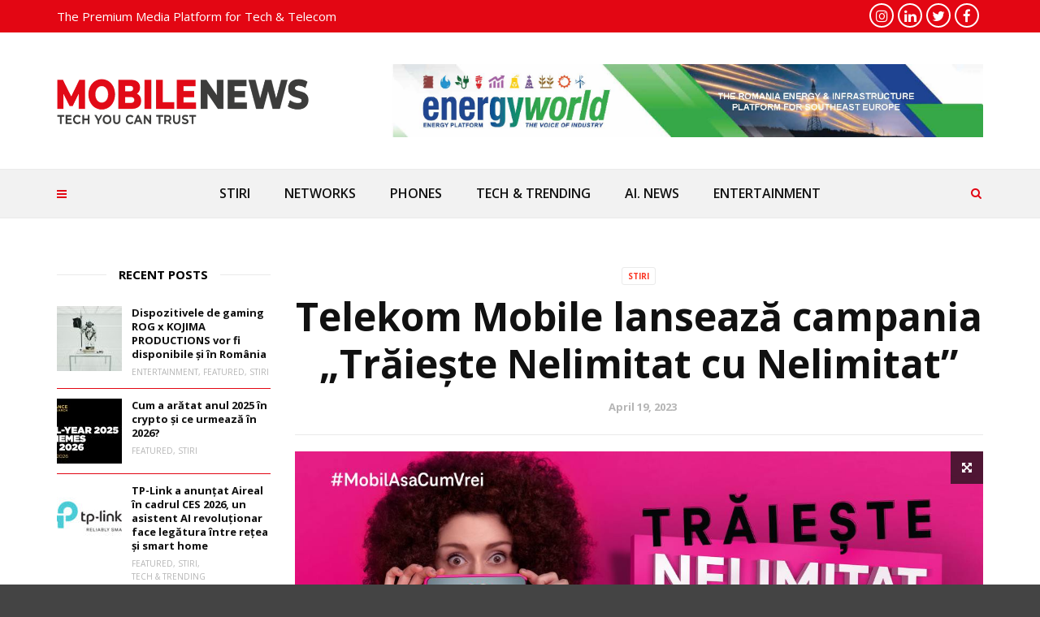

--- FILE ---
content_type: text/html; charset=UTF-8
request_url: https://mobile-news.ro/telekom-mobile-lanseaza-campania-traieste-nelimitat-cu-nelimitat/
body_size: 21505
content:
<!doctype html>
<html class="no-js" lang="en-US">
  <head>
    <meta charset="UTF-8">
    <meta http-equiv="x-ua-compatible" content="ie=edge">
    <meta name="viewport" content="width=device-width, initial-scale=1">
    <meta name='robots' content='index, follow, max-image-preview:large, max-snippet:-1, max-video-preview:-1' />

	<!-- This site is optimized with the Yoast SEO plugin v26.7 - https://yoast.com/wordpress/plugins/seo/ -->
	<title>Telekom Mobile lansează campania „Trăiește Nelimitat cu Nelimitat” - MOBILE NEWS</title>
	<link rel="canonical" href="https://mobile-news.ro/telekom-mobile-lanseaza-campania-traieste-nelimitat-cu-nelimitat/" />
	<meta property="og:locale" content="en_US" />
	<meta property="og:type" content="article" />
	<meta property="og:title" content="Telekom Mobile lansează campania „Trăiește Nelimitat cu Nelimitat” - MOBILE NEWS" />
	<meta property="og:description" content="Share the post &quot;Telekom Mobile lansează campania „Trăiește Nelimitat cu Nelimitat”&quot; FacebookXShare…Shares Telekom Mobile lansează campania de primăvară „Trăiește Nelimitat cu Nelimitat”&nbsp; prin care îi încurajează pe toți să trăiască nelimitat, rămânând conectați cu cei dragi, bucurându-se de tot ceea ce are de oferit internetul nelimitat. Astfel, cei care aleg să se porteze la abonament [&hellip;]" />
	<meta property="og:url" content="https://mobile-news.ro/telekom-mobile-lanseaza-campania-traieste-nelimitat-cu-nelimitat/" />
	<meta property="og:site_name" content="MOBILE NEWS" />
	<meta property="article:published_time" content="2023-04-19T16:59:39+00:00" />
	<meta property="article:modified_time" content="2023-04-19T16:59:41+00:00" />
	<meta property="og:image" content="https://mobile-news.ro/wp-content/uploads/2023/04/Traieste-Nelimitat-cu-Nelimitat-1.jpg" />
	<meta property="og:image:width" content="1280" />
	<meta property="og:image:height" content="720" />
	<meta property="og:image:type" content="image/jpeg" />
	<meta name="author" content="Ionut" />
	<meta name="twitter:card" content="summary_large_image" />
	<meta name="twitter:label1" content="Written by" />
	<meta name="twitter:data1" content="Ionut" />
	<meta name="twitter:label2" content="Est. reading time" />
	<meta name="twitter:data2" content="2 minutes" />
	<script type="application/ld+json" class="yoast-schema-graph">{"@context":"https://schema.org","@graph":[{"@type":"Article","@id":"https://mobile-news.ro/telekom-mobile-lanseaza-campania-traieste-nelimitat-cu-nelimitat/#article","isPartOf":{"@id":"https://mobile-news.ro/telekom-mobile-lanseaza-campania-traieste-nelimitat-cu-nelimitat/"},"author":{"name":"Ionut","@id":"https://mobile-news.ro/#/schema/person/4e3021314944ad4ef0f3882c64ebf705"},"headline":"Telekom Mobile lansează campania „Trăiește Nelimitat cu Nelimitat”","datePublished":"2023-04-19T16:59:39+00:00","dateModified":"2023-04-19T16:59:41+00:00","mainEntityOfPage":{"@id":"https://mobile-news.ro/telekom-mobile-lanseaza-campania-traieste-nelimitat-cu-nelimitat/"},"wordCount":329,"commentCount":0,"image":{"@id":"https://mobile-news.ro/telekom-mobile-lanseaza-campania-traieste-nelimitat-cu-nelimitat/#primaryimage"},"thumbnailUrl":"https://mobile-news.ro/wp-content/uploads/2023/04/Traieste-Nelimitat-cu-Nelimitat-1.jpg","keywords":["campanie","telekom mobile"],"articleSection":["STIRI"],"inLanguage":"en-US","potentialAction":[{"@type":"CommentAction","name":"Comment","target":["https://mobile-news.ro/telekom-mobile-lanseaza-campania-traieste-nelimitat-cu-nelimitat/#respond"]}]},{"@type":"WebPage","@id":"https://mobile-news.ro/telekom-mobile-lanseaza-campania-traieste-nelimitat-cu-nelimitat/","url":"https://mobile-news.ro/telekom-mobile-lanseaza-campania-traieste-nelimitat-cu-nelimitat/","name":"Telekom Mobile lansează campania „Trăiește Nelimitat cu Nelimitat” - MOBILE NEWS","isPartOf":{"@id":"https://mobile-news.ro/#website"},"primaryImageOfPage":{"@id":"https://mobile-news.ro/telekom-mobile-lanseaza-campania-traieste-nelimitat-cu-nelimitat/#primaryimage"},"image":{"@id":"https://mobile-news.ro/telekom-mobile-lanseaza-campania-traieste-nelimitat-cu-nelimitat/#primaryimage"},"thumbnailUrl":"https://mobile-news.ro/wp-content/uploads/2023/04/Traieste-Nelimitat-cu-Nelimitat-1.jpg","datePublished":"2023-04-19T16:59:39+00:00","dateModified":"2023-04-19T16:59:41+00:00","author":{"@id":"https://mobile-news.ro/#/schema/person/4e3021314944ad4ef0f3882c64ebf705"},"breadcrumb":{"@id":"https://mobile-news.ro/telekom-mobile-lanseaza-campania-traieste-nelimitat-cu-nelimitat/#breadcrumb"},"inLanguage":"en-US","potentialAction":[{"@type":"ReadAction","target":["https://mobile-news.ro/telekom-mobile-lanseaza-campania-traieste-nelimitat-cu-nelimitat/"]}]},{"@type":"ImageObject","inLanguage":"en-US","@id":"https://mobile-news.ro/telekom-mobile-lanseaza-campania-traieste-nelimitat-cu-nelimitat/#primaryimage","url":"https://mobile-news.ro/wp-content/uploads/2023/04/Traieste-Nelimitat-cu-Nelimitat-1.jpg","contentUrl":"https://mobile-news.ro/wp-content/uploads/2023/04/Traieste-Nelimitat-cu-Nelimitat-1.jpg","width":1280,"height":720},{"@type":"BreadcrumbList","@id":"https://mobile-news.ro/telekom-mobile-lanseaza-campania-traieste-nelimitat-cu-nelimitat/#breadcrumb","itemListElement":[{"@type":"ListItem","position":1,"name":"Home","item":"https://mobile-news.ro/"},{"@type":"ListItem","position":2,"name":"Telekom Mobile lansează campania „Trăiește Nelimitat cu Nelimitat”"}]},{"@type":"WebSite","@id":"https://mobile-news.ro/#website","url":"https://mobile-news.ro/","name":"MOBILE NEWS","description":"All About Telecom","alternateName":"Mobile News","potentialAction":[{"@type":"SearchAction","target":{"@type":"EntryPoint","urlTemplate":"https://mobile-news.ro/?s={search_term_string}"},"query-input":{"@type":"PropertyValueSpecification","valueRequired":true,"valueName":"search_term_string"}}],"inLanguage":"en-US"},{"@type":"Person","@id":"https://mobile-news.ro/#/schema/person/4e3021314944ad4ef0f3882c64ebf705","name":"Ionut","image":{"@type":"ImageObject","inLanguage":"en-US","@id":"https://mobile-news.ro/#/schema/person/image/","url":"https://secure.gravatar.com/avatar/92910f4feea38c4e41204d83344749cba726e6fd6c6e4e736adc9087075951af?s=96&d=mm&r=g","contentUrl":"https://secure.gravatar.com/avatar/92910f4feea38c4e41204d83344749cba726e6fd6c6e4e736adc9087075951af?s=96&d=mm&r=g","caption":"Ionut"},"url":"https://mobile-news.ro/author/nabiy_ncommsro/"}]}</script>
	<!-- / Yoast SEO plugin. -->


<link rel='dns-prefetch' href='//fonts.googleapis.com' />
<link rel='preconnect' href='https://fonts.gstatic.com' crossorigin />
<link rel="alternate" type="application/rss+xml" title="MOBILE NEWS &raquo; Feed" href="https://mobile-news.ro/feed/" />
<link rel="alternate" type="application/rss+xml" title="MOBILE NEWS &raquo; Comments Feed" href="https://mobile-news.ro/comments/feed/" />
<link rel="alternate" type="application/rss+xml" title="MOBILE NEWS &raquo; Telekom Mobile lansează campania „Trăiește Nelimitat cu Nelimitat” Comments Feed" href="https://mobile-news.ro/telekom-mobile-lanseaza-campania-traieste-nelimitat-cu-nelimitat/feed/" />
<link rel="alternate" title="oEmbed (JSON)" type="application/json+oembed" href="https://mobile-news.ro/wp-json/oembed/1.0/embed?url=https%3A%2F%2Fmobile-news.ro%2Ftelekom-mobile-lanseaza-campania-traieste-nelimitat-cu-nelimitat%2F" />
<link rel="alternate" title="oEmbed (XML)" type="text/xml+oembed" href="https://mobile-news.ro/wp-json/oembed/1.0/embed?url=https%3A%2F%2Fmobile-news.ro%2Ftelekom-mobile-lanseaza-campania-traieste-nelimitat-cu-nelimitat%2F&#038;format=xml" />
<link rel="amphtml" href="https://mobile-news.ro/amp/telekom-mobile-lanseaza-campania-traieste-nelimitat-cu-nelimitat/" /><style id='wp-img-auto-sizes-contain-inline-css' type='text/css'>
img:is([sizes=auto i],[sizes^="auto," i]){contain-intrinsic-size:3000px 1500px}
/*# sourceURL=wp-img-auto-sizes-contain-inline-css */
</style>
<style id='wp-emoji-styles-inline-css' type='text/css'>

	img.wp-smiley, img.emoji {
		display: inline !important;
		border: none !important;
		box-shadow: none !important;
		height: 1em !important;
		width: 1em !important;
		margin: 0 0.07em !important;
		vertical-align: -0.1em !important;
		background: none !important;
		padding: 0 !important;
	}
/*# sourceURL=wp-emoji-styles-inline-css */
</style>
<link rel='stylesheet' id='wp-block-library-css' href='https://mobile-news.ro/wp-includes/css/dist/block-library/style.min.css?ver=6.9' type='text/css' media='all' />
<style id='wp-block-library-theme-inline-css' type='text/css'>
.wp-block-audio :where(figcaption){color:#555;font-size:13px;text-align:center}.is-dark-theme .wp-block-audio :where(figcaption){color:#ffffffa6}.wp-block-audio{margin:0 0 1em}.wp-block-code{border:1px solid #ccc;border-radius:4px;font-family:Menlo,Consolas,monaco,monospace;padding:.8em 1em}.wp-block-embed :where(figcaption){color:#555;font-size:13px;text-align:center}.is-dark-theme .wp-block-embed :where(figcaption){color:#ffffffa6}.wp-block-embed{margin:0 0 1em}.blocks-gallery-caption{color:#555;font-size:13px;text-align:center}.is-dark-theme .blocks-gallery-caption{color:#ffffffa6}:root :where(.wp-block-image figcaption){color:#555;font-size:13px;text-align:center}.is-dark-theme :root :where(.wp-block-image figcaption){color:#ffffffa6}.wp-block-image{margin:0 0 1em}.wp-block-pullquote{border-bottom:4px solid;border-top:4px solid;color:currentColor;margin-bottom:1.75em}.wp-block-pullquote :where(cite),.wp-block-pullquote :where(footer),.wp-block-pullquote__citation{color:currentColor;font-size:.8125em;font-style:normal;text-transform:uppercase}.wp-block-quote{border-left:.25em solid;margin:0 0 1.75em;padding-left:1em}.wp-block-quote cite,.wp-block-quote footer{color:currentColor;font-size:.8125em;font-style:normal;position:relative}.wp-block-quote:where(.has-text-align-right){border-left:none;border-right:.25em solid;padding-left:0;padding-right:1em}.wp-block-quote:where(.has-text-align-center){border:none;padding-left:0}.wp-block-quote.is-large,.wp-block-quote.is-style-large,.wp-block-quote:where(.is-style-plain){border:none}.wp-block-search .wp-block-search__label{font-weight:700}.wp-block-search__button{border:1px solid #ccc;padding:.375em .625em}:where(.wp-block-group.has-background){padding:1.25em 2.375em}.wp-block-separator.has-css-opacity{opacity:.4}.wp-block-separator{border:none;border-bottom:2px solid;margin-left:auto;margin-right:auto}.wp-block-separator.has-alpha-channel-opacity{opacity:1}.wp-block-separator:not(.is-style-wide):not(.is-style-dots){width:100px}.wp-block-separator.has-background:not(.is-style-dots){border-bottom:none;height:1px}.wp-block-separator.has-background:not(.is-style-wide):not(.is-style-dots){height:2px}.wp-block-table{margin:0 0 1em}.wp-block-table td,.wp-block-table th{word-break:normal}.wp-block-table :where(figcaption){color:#555;font-size:13px;text-align:center}.is-dark-theme .wp-block-table :where(figcaption){color:#ffffffa6}.wp-block-video :where(figcaption){color:#555;font-size:13px;text-align:center}.is-dark-theme .wp-block-video :where(figcaption){color:#ffffffa6}.wp-block-video{margin:0 0 1em}:root :where(.wp-block-template-part.has-background){margin-bottom:0;margin-top:0;padding:1.25em 2.375em}
/*# sourceURL=/wp-includes/css/dist/block-library/theme.min.css */
</style>
<style id='classic-theme-styles-inline-css' type='text/css'>
/*! This file is auto-generated */
.wp-block-button__link{color:#fff;background-color:#32373c;border-radius:9999px;box-shadow:none;text-decoration:none;padding:calc(.667em + 2px) calc(1.333em + 2px);font-size:1.125em}.wp-block-file__button{background:#32373c;color:#fff;text-decoration:none}
/*# sourceURL=/wp-includes/css/classic-themes.min.css */
</style>
<style id='global-styles-inline-css' type='text/css'>
:root{--wp--preset--aspect-ratio--square: 1;--wp--preset--aspect-ratio--4-3: 4/3;--wp--preset--aspect-ratio--3-4: 3/4;--wp--preset--aspect-ratio--3-2: 3/2;--wp--preset--aspect-ratio--2-3: 2/3;--wp--preset--aspect-ratio--16-9: 16/9;--wp--preset--aspect-ratio--9-16: 9/16;--wp--preset--color--black: #000000;--wp--preset--color--cyan-bluish-gray: #abb8c3;--wp--preset--color--white: #ffffff;--wp--preset--color--pale-pink: #f78da7;--wp--preset--color--vivid-red: #cf2e2e;--wp--preset--color--luminous-vivid-orange: #ff6900;--wp--preset--color--luminous-vivid-amber: #fcb900;--wp--preset--color--light-green-cyan: #7bdcb5;--wp--preset--color--vivid-green-cyan: #00d084;--wp--preset--color--pale-cyan-blue: #8ed1fc;--wp--preset--color--vivid-cyan-blue: #0693e3;--wp--preset--color--vivid-purple: #9b51e0;--wp--preset--gradient--vivid-cyan-blue-to-vivid-purple: linear-gradient(135deg,rgb(6,147,227) 0%,rgb(155,81,224) 100%);--wp--preset--gradient--light-green-cyan-to-vivid-green-cyan: linear-gradient(135deg,rgb(122,220,180) 0%,rgb(0,208,130) 100%);--wp--preset--gradient--luminous-vivid-amber-to-luminous-vivid-orange: linear-gradient(135deg,rgb(252,185,0) 0%,rgb(255,105,0) 100%);--wp--preset--gradient--luminous-vivid-orange-to-vivid-red: linear-gradient(135deg,rgb(255,105,0) 0%,rgb(207,46,46) 100%);--wp--preset--gradient--very-light-gray-to-cyan-bluish-gray: linear-gradient(135deg,rgb(238,238,238) 0%,rgb(169,184,195) 100%);--wp--preset--gradient--cool-to-warm-spectrum: linear-gradient(135deg,rgb(74,234,220) 0%,rgb(151,120,209) 20%,rgb(207,42,186) 40%,rgb(238,44,130) 60%,rgb(251,105,98) 80%,rgb(254,248,76) 100%);--wp--preset--gradient--blush-light-purple: linear-gradient(135deg,rgb(255,206,236) 0%,rgb(152,150,240) 100%);--wp--preset--gradient--blush-bordeaux: linear-gradient(135deg,rgb(254,205,165) 0%,rgb(254,45,45) 50%,rgb(107,0,62) 100%);--wp--preset--gradient--luminous-dusk: linear-gradient(135deg,rgb(255,203,112) 0%,rgb(199,81,192) 50%,rgb(65,88,208) 100%);--wp--preset--gradient--pale-ocean: linear-gradient(135deg,rgb(255,245,203) 0%,rgb(182,227,212) 50%,rgb(51,167,181) 100%);--wp--preset--gradient--electric-grass: linear-gradient(135deg,rgb(202,248,128) 0%,rgb(113,206,126) 100%);--wp--preset--gradient--midnight: linear-gradient(135deg,rgb(2,3,129) 0%,rgb(40,116,252) 100%);--wp--preset--font-size--small: 13px;--wp--preset--font-size--medium: 20px;--wp--preset--font-size--large: 36px;--wp--preset--font-size--x-large: 42px;--wp--preset--spacing--20: 0.44rem;--wp--preset--spacing--30: 0.67rem;--wp--preset--spacing--40: 1rem;--wp--preset--spacing--50: 1.5rem;--wp--preset--spacing--60: 2.25rem;--wp--preset--spacing--70: 3.38rem;--wp--preset--spacing--80: 5.06rem;--wp--preset--shadow--natural: 6px 6px 9px rgba(0, 0, 0, 0.2);--wp--preset--shadow--deep: 12px 12px 50px rgba(0, 0, 0, 0.4);--wp--preset--shadow--sharp: 6px 6px 0px rgba(0, 0, 0, 0.2);--wp--preset--shadow--outlined: 6px 6px 0px -3px rgb(255, 255, 255), 6px 6px rgb(0, 0, 0);--wp--preset--shadow--crisp: 6px 6px 0px rgb(0, 0, 0);}:where(.is-layout-flex){gap: 0.5em;}:where(.is-layout-grid){gap: 0.5em;}body .is-layout-flex{display: flex;}.is-layout-flex{flex-wrap: wrap;align-items: center;}.is-layout-flex > :is(*, div){margin: 0;}body .is-layout-grid{display: grid;}.is-layout-grid > :is(*, div){margin: 0;}:where(.wp-block-columns.is-layout-flex){gap: 2em;}:where(.wp-block-columns.is-layout-grid){gap: 2em;}:where(.wp-block-post-template.is-layout-flex){gap: 1.25em;}:where(.wp-block-post-template.is-layout-grid){gap: 1.25em;}.has-black-color{color: var(--wp--preset--color--black) !important;}.has-cyan-bluish-gray-color{color: var(--wp--preset--color--cyan-bluish-gray) !important;}.has-white-color{color: var(--wp--preset--color--white) !important;}.has-pale-pink-color{color: var(--wp--preset--color--pale-pink) !important;}.has-vivid-red-color{color: var(--wp--preset--color--vivid-red) !important;}.has-luminous-vivid-orange-color{color: var(--wp--preset--color--luminous-vivid-orange) !important;}.has-luminous-vivid-amber-color{color: var(--wp--preset--color--luminous-vivid-amber) !important;}.has-light-green-cyan-color{color: var(--wp--preset--color--light-green-cyan) !important;}.has-vivid-green-cyan-color{color: var(--wp--preset--color--vivid-green-cyan) !important;}.has-pale-cyan-blue-color{color: var(--wp--preset--color--pale-cyan-blue) !important;}.has-vivid-cyan-blue-color{color: var(--wp--preset--color--vivid-cyan-blue) !important;}.has-vivid-purple-color{color: var(--wp--preset--color--vivid-purple) !important;}.has-black-background-color{background-color: var(--wp--preset--color--black) !important;}.has-cyan-bluish-gray-background-color{background-color: var(--wp--preset--color--cyan-bluish-gray) !important;}.has-white-background-color{background-color: var(--wp--preset--color--white) !important;}.has-pale-pink-background-color{background-color: var(--wp--preset--color--pale-pink) !important;}.has-vivid-red-background-color{background-color: var(--wp--preset--color--vivid-red) !important;}.has-luminous-vivid-orange-background-color{background-color: var(--wp--preset--color--luminous-vivid-orange) !important;}.has-luminous-vivid-amber-background-color{background-color: var(--wp--preset--color--luminous-vivid-amber) !important;}.has-light-green-cyan-background-color{background-color: var(--wp--preset--color--light-green-cyan) !important;}.has-vivid-green-cyan-background-color{background-color: var(--wp--preset--color--vivid-green-cyan) !important;}.has-pale-cyan-blue-background-color{background-color: var(--wp--preset--color--pale-cyan-blue) !important;}.has-vivid-cyan-blue-background-color{background-color: var(--wp--preset--color--vivid-cyan-blue) !important;}.has-vivid-purple-background-color{background-color: var(--wp--preset--color--vivid-purple) !important;}.has-black-border-color{border-color: var(--wp--preset--color--black) !important;}.has-cyan-bluish-gray-border-color{border-color: var(--wp--preset--color--cyan-bluish-gray) !important;}.has-white-border-color{border-color: var(--wp--preset--color--white) !important;}.has-pale-pink-border-color{border-color: var(--wp--preset--color--pale-pink) !important;}.has-vivid-red-border-color{border-color: var(--wp--preset--color--vivid-red) !important;}.has-luminous-vivid-orange-border-color{border-color: var(--wp--preset--color--luminous-vivid-orange) !important;}.has-luminous-vivid-amber-border-color{border-color: var(--wp--preset--color--luminous-vivid-amber) !important;}.has-light-green-cyan-border-color{border-color: var(--wp--preset--color--light-green-cyan) !important;}.has-vivid-green-cyan-border-color{border-color: var(--wp--preset--color--vivid-green-cyan) !important;}.has-pale-cyan-blue-border-color{border-color: var(--wp--preset--color--pale-cyan-blue) !important;}.has-vivid-cyan-blue-border-color{border-color: var(--wp--preset--color--vivid-cyan-blue) !important;}.has-vivid-purple-border-color{border-color: var(--wp--preset--color--vivid-purple) !important;}.has-vivid-cyan-blue-to-vivid-purple-gradient-background{background: var(--wp--preset--gradient--vivid-cyan-blue-to-vivid-purple) !important;}.has-light-green-cyan-to-vivid-green-cyan-gradient-background{background: var(--wp--preset--gradient--light-green-cyan-to-vivid-green-cyan) !important;}.has-luminous-vivid-amber-to-luminous-vivid-orange-gradient-background{background: var(--wp--preset--gradient--luminous-vivid-amber-to-luminous-vivid-orange) !important;}.has-luminous-vivid-orange-to-vivid-red-gradient-background{background: var(--wp--preset--gradient--luminous-vivid-orange-to-vivid-red) !important;}.has-very-light-gray-to-cyan-bluish-gray-gradient-background{background: var(--wp--preset--gradient--very-light-gray-to-cyan-bluish-gray) !important;}.has-cool-to-warm-spectrum-gradient-background{background: var(--wp--preset--gradient--cool-to-warm-spectrum) !important;}.has-blush-light-purple-gradient-background{background: var(--wp--preset--gradient--blush-light-purple) !important;}.has-blush-bordeaux-gradient-background{background: var(--wp--preset--gradient--blush-bordeaux) !important;}.has-luminous-dusk-gradient-background{background: var(--wp--preset--gradient--luminous-dusk) !important;}.has-pale-ocean-gradient-background{background: var(--wp--preset--gradient--pale-ocean) !important;}.has-electric-grass-gradient-background{background: var(--wp--preset--gradient--electric-grass) !important;}.has-midnight-gradient-background{background: var(--wp--preset--gradient--midnight) !important;}.has-small-font-size{font-size: var(--wp--preset--font-size--small) !important;}.has-medium-font-size{font-size: var(--wp--preset--font-size--medium) !important;}.has-large-font-size{font-size: var(--wp--preset--font-size--large) !important;}.has-x-large-font-size{font-size: var(--wp--preset--font-size--x-large) !important;}
:where(.wp-block-post-template.is-layout-flex){gap: 1.25em;}:where(.wp-block-post-template.is-layout-grid){gap: 1.25em;}
:where(.wp-block-term-template.is-layout-flex){gap: 1.25em;}:where(.wp-block-term-template.is-layout-grid){gap: 1.25em;}
:where(.wp-block-columns.is-layout-flex){gap: 2em;}:where(.wp-block-columns.is-layout-grid){gap: 2em;}
:root :where(.wp-block-pullquote){font-size: 1.5em;line-height: 1.6;}
/*# sourceURL=global-styles-inline-css */
</style>
<link rel='stylesheet' id='contact-form-7-css' href='https://mobile-news.ro/wp-content/plugins/contact-form-7/includes/css/styles.css?ver=6.1.4' type='text/css' media='all' />
<link rel='stylesheet' id='fb-widget-frontend-style-css' href='https://mobile-news.ro/wp-content/plugins/facebook-pagelike-widget/assets/css/style.css?ver=1.0.0' type='text/css' media='all' />
<link rel='stylesheet' id='juiz_sps_styles-css' href='https://mobile-news.ro/wp-content/plugins/juiz-social-post-sharer/skins/7/style.min.css?ver=2.3.4' type='text/css' media='all' />
<link rel='stylesheet' id='font-awesome-theme-css' href='https://mobile-news.ro/wp-content/themes/magplus/css/font-awesome.min.css?ver=6.2' type='text/css' media='all' />
<link rel='stylesheet' id='ytv-playlist-css' href='https://mobile-news.ro/wp-content/themes/magplus/css/ytv.css?ver=6.2' type='text/css' media='all' />
<link rel='stylesheet' id='bootstrap-theme-css' href='https://mobile-news.ro/wp-content/themes/magplus/css/bootstrap.min.css?ver=6.2' type='text/css' media='all' />
<link rel='stylesheet' id='magplus-main-style-css' href='https://mobile-news.ro/wp-content/themes/magplus/css/style.css?ver=6.2' type='text/css' media='all' />
<style id='magplus-main-style-inline-css' type='text/css'>
.tt-header .nav-more {
    top: 75px!important;
    height: 96px;
    line-height: 96px;}				
    
.tt-header.stick .nav-more {
    top: 55px!important;
    transform: none!important;
}

.tt-header.stick .topbr {height:76px!important;width:575px!important;}	

@media (max-width: 991px) {
 .tt-header .top-inner {
    height: auto!important;
}
}		
a.logo.httpsmobile-newsrowp-contentthemesmagplusimgheaderlogo_2png
{
    background: #fff;
    padding: 20px;
    margin: 0px;
}
.logo.httpsmobile-newsrowp-contentthemesmagplusimgheaderlogo_2png img {
    width: 170px!important; }	
    
    nav.tt-mobile-nav {
    margin-top: 50px;
}.tt-header .main-nav > ul > li:not(.mega) > ul > li > a:hover,
      .tt-header .main-nav > ul > li:not(.mega) > ul > li > ul > li > a:hover,
      .mega.type-2 ul.tt-mega-wrapper li>ul a:hover,
      .tt-mega-list a:hover,.tt-s-popup-devider:after,
      .tt-s-popup-close:hover:before,.tt-s-popup-close:hover:after,.tt-tab-wrapper.type-1 .tt-nav-tab-item:before,
      .tt-pagination a:hover,.tt-pagination li.active a,.tt-thumb-popup-close:hover,.tt-video-popup-close:hover,
      .c-btn.type-1.color-2:before,.c-btn.type-1.style-2.color-2, .page-numbers a:hover, .page-numbers li span.current,.tpl-progress .progress-bar, .c-pagination.color-2 .swiper-active-switch, .tt-comment-form .form-submit,
      .woo-pagination span.current, .woo-pagination a:hover {
        background: #fb3624;
      }

      .tt-header .main-nav > ul > li.active > a,
      .tt-header .main-nav > ul > li:hover > a,.tt-s-popup-btn:hover,
      .tt-header.color-2 .top-menu a:hover,.tt-header.color-2 .top-social a:hover,
      .tt-s-popup-submit:hover .fa,.tt-mslide-label a:hover,
      .tt-sponsor-title:hover,.tt-sponsor.type-2 .tt-sponsor-title:hover,
      .tt-post-title:hover,.tt-post-label span a:hover,
      .tt-post-bottom a:hover,.tt-post-bottom a:hover .fa,
      .tt-post.light .tt-post-title:hover,.tt-blog-user-content a:hover,
      .tt-blog-user.light .tt-blog-user-content a:hover,.simple-img-desc a:hover,
      .tt-author-title:hover,.tt-author-social a:hover,.tt-blog-nav-title:hover,
      .tt-comment-label a:hover,.tt-comment-reply:hover,
      .tt-comment-reply:hover .fa,
      .comment-reply-link:hover,
      .comment-reply-link:hover .fa,
      .comment-edit-link:hover,.tt-search-submit:hover,.tt-news-title:hover,
      .tt-mblock-title:hover,.tt-mblock-label a:hover,.simple-text a,
      .c-btn.type-1.style-2.color-2:hover,.c-btn.type-2:hover,.c-btn.type-3.color-2:hover,
      .c-btn.type-3.color-3, .sidebar-item.widget_recent_posts_entries .tt-post.dark .tt-post-title:hover, .tt-post-cat a:hover, .sidebar-item.widget ul li a:hover, .tt-small-blog-slider .tt-h4-title a:hover, .tt-comment-form .form-submit:hover {
        color: #fb3624;
      }

      .c-pagination.color-2 .swiper-pagination-switch,
      .c-pagination.color-2 .swiper-active-switch,.tt-search input[type="text"]:focus,
      #loader,.c-btn.type-1.color-2,.c-input:focus,.c-btn.type-3.color-2:hover,.c-area:focus, .tt-title-text,
      .c-pagination.color-2 .swiper-pagination-switch, .tt-comment-form .form-submit, .custom-arrow-left.tt-swiper-arrow-3:hover, .custom-arrow-right.tt-swiper-arrow-3:hover {
        border-color: #fb3624;
      }.tt-header-type-5 .logo, .tt-header .logo {max-width:310px;height:98px;line-height:98px;}.tt-mslide-cat,.tt-slide-2-cat,.tt-mblock-cat {display:none !important;}.tt-mslide-author,.tt-mblock-label > span {display:none !important;}.tt-mslide-date {display:none !important;}.tt-mslide-views {display:none !important;}.tt-post-author-single,.tt-blog-user-img {display:none !important;}.coment-item {display:none;}body.archive .tt-post-author-name {display:none !important;}body.archive .tt-post-views {display:none !important;}body.archive .tt-post-comment {display:none !important;}@media (max-width:767px) {.tt-iframe.smallVid {display:block !important;}}@media (max-width:767px) {.tt-header-type-5 .logo, .tt-header .logo {max-width:300px;height:98px;line-height:98px;}.tt-header .logo img {max-height:98px !important;}}@font-face {font-family:;src:;font-weight: normal;font-style: normal;}
/*# sourceURL=magplus-main-style-inline-css */
</style>
<link rel='stylesheet' id='chld_thm_cfg_parent-css' href='https://mobile-news.ro/wp-content/themes/magplus/style.css?ver=6.9' type='text/css' media='all' />
<link rel='stylesheet' id='chld_thm_cfg_child-css' href='https://mobile-news.ro/wp-content/themes/magplus-child/style.css?ver=6.9' type='text/css' media='all' />
<link rel='stylesheet' id='magplus-fonts-css' href='https://fonts.googleapis.com/css?family=Roboto%3A400%2C500%2C700&#038;subset=latin%2Clatin-ext&#038;ver=6.2' type='text/css' media='all' />
<link rel='stylesheet' id='magplus-material-icon-css' href='https://fonts.googleapis.com/icon?family=Material+Icons&#038;ver=6.2' type='text/css' media='all' />
<link rel='stylesheet' id='newsletter-css' href='https://mobile-news.ro/wp-content/plugins/newsletter/style.css?ver=9.1.0' type='text/css' media='all' />
<link rel="preload" as="style" href="https://fonts.googleapis.com/css?family=Open%20Sans:700,600,400&#038;subset=latin&#038;display=swap&#038;ver=6.9" /><link rel="stylesheet" href="https://fonts.googleapis.com/css?family=Open%20Sans:700,600,400&#038;subset=latin&#038;display=swap&#038;ver=6.9" media="print" onload="this.media='all'"><noscript><link rel="stylesheet" href="https://fonts.googleapis.com/css?family=Open%20Sans:700,600,400&#038;subset=latin&#038;display=swap&#038;ver=6.9" /></noscript><script type="text/javascript" src="https://mobile-news.ro/wp-includes/js/jquery/jquery.min.js?ver=3.7.1" id="jquery-core-js"></script>
<script type="text/javascript" src="https://mobile-news.ro/wp-includes/js/jquery/jquery-migrate.min.js?ver=3.4.1" id="jquery-migrate-js"></script>
<script type="text/javascript" src="https://mobile-news.ro/wp-content/plugins/sticky-menu-or-anything-on-scroll/assets/js/jq-sticky-anything.min.js?ver=2.1.1" id="stickyAnythingLib-js"></script>
<script></script><link rel="https://api.w.org/" href="https://mobile-news.ro/wp-json/" /><link rel="alternate" title="JSON" type="application/json" href="https://mobile-news.ro/wp-json/wp/v2/posts/6913" /><link rel="EditURI" type="application/rsd+xml" title="RSD" href="https://mobile-news.ro/xmlrpc.php?rsd" />
<meta name="generator" content="WordPress 6.9" />
<link rel='shortlink' href='https://mobile-news.ro/?p=6913' />
<meta name="generator" content="Redux 4.5.10" />			<meta property="fb:pages" content="https://www.facebook.com/mobilenews.romania/" />
			
		<!-- GA Google Analytics @ https://m0n.co/ga -->
		<script async src="https://www.googletagmanager.com/gtag/js?id=G-93N2TW8F8L"></script>
		<script>
			window.dataLayer = window.dataLayer || [];
			function gtag(){dataLayer.push(arguments);}
			gtag('js', new Date());
			gtag('config', 'G-93N2TW8F8L');
		</script>

	      <meta property="og:image" content="https://mobile-news.ro/wp-content/uploads/2023/04/Traieste-Nelimitat-cu-Nelimitat-1-394x218.jpg"/>
      <meta name="twitter:image:src" content="https://mobile-news.ro/wp-content/uploads/2023/04/Traieste-Nelimitat-cu-Nelimitat-1-394x218.jpg">
    <meta name="generator" content="Elementor 3.34.1; features: additional_custom_breakpoints; settings: css_print_method-external, google_font-enabled, font_display-auto">
			<style>
				.e-con.e-parent:nth-of-type(n+4):not(.e-lazyloaded):not(.e-no-lazyload),
				.e-con.e-parent:nth-of-type(n+4):not(.e-lazyloaded):not(.e-no-lazyload) * {
					background-image: none !important;
				}
				@media screen and (max-height: 1024px) {
					.e-con.e-parent:nth-of-type(n+3):not(.e-lazyloaded):not(.e-no-lazyload),
					.e-con.e-parent:nth-of-type(n+3):not(.e-lazyloaded):not(.e-no-lazyload) * {
						background-image: none !important;
					}
				}
				@media screen and (max-height: 640px) {
					.e-con.e-parent:nth-of-type(n+2):not(.e-lazyloaded):not(.e-no-lazyload),
					.e-con.e-parent:nth-of-type(n+2):not(.e-lazyloaded):not(.e-no-lazyload) * {
						background-image: none !important;
					}
				}
			</style>
			<meta name="generator" content="Powered by WPBakery Page Builder - drag and drop page builder for WordPress."/>
<link rel="icon" href="https://mobile-news.ro/wp-content/uploads/2022/11/cropped-logo-favicon-mobile-news.ro-trim-hellas-magazine-gadget-mobiles-telecom-tech-entertainment-graphdays-32x32.jpg" sizes="32x32" />
<link rel="icon" href="https://mobile-news.ro/wp-content/uploads/2022/11/cropped-logo-favicon-mobile-news.ro-trim-hellas-magazine-gadget-mobiles-telecom-tech-entertainment-graphdays-192x192.jpg" sizes="192x192" />
<link rel="apple-touch-icon" href="https://mobile-news.ro/wp-content/uploads/2022/11/cropped-logo-favicon-mobile-news.ro-trim-hellas-magazine-gadget-mobiles-telecom-tech-entertainment-graphdays-180x180.jpg" />
<meta name="msapplication-TileImage" content="https://mobile-news.ro/wp-content/uploads/2022/11/cropped-logo-favicon-mobile-news.ro-trim-hellas-magazine-gadget-mobiles-telecom-tech-entertainment-graphdays-270x270.jpg" />
<style id="magplus_theme_options-dynamic-css" title="dynamic-css" class="redux-options-output">.text-logo{font-family:"Open Sans";font-weight:normal;font-style:normal;}.tt-heading.title-wrapper{background:#e30613;}.tt-heading-title{font-family:"Open Sans";font-weight:normal;font-style:normal;}.tt-header .top-line, .tt-header.color-2 .top-line{background:#e30613;}.tt-header .top-menu a, .tt-header .top-social a, .tt-header.color-2 .top-menu a, .tt-header.color-2 .top-social a{color:#ffffff;}.tt-header .top-menu a:hover, .tt-header .top-social a:hover, .tt-header.color-2 .top-menu a:hover, .tt-header.color-2 .top-social a:hover{color:#c6c6c6;}.tt-header-type-7 .toggle-block, .tt-header-type-4 .toggle-block, .tt-header-type-3 .toggle-block, .tt-header .toggle-block, .tt-header-type-5 .top-inner{background:#f2f2f2;}.tt-header .main-nav > ul > li > a, .tt-header-type-4 .tt-s-popup-btn, .tt-s-popup-btn, .tt-header .cmn-mobile-switch span, .tt-header .cmn-mobile-switch::before, .tt-header .cmn-mobile-switch::after{color:#111111;}.tt-header .main-nav > ul > li.active > a, .tt-header .main-nav > ul > li:hover > a, .tt-s-popup-btn:hover, .tt-header .cmn-mobile-switch:hover:before, .tt-header .cmn-mobile-switch:hover:after, .tt-header .cmn-mobile-switch:hover span{color:#e30613;}.tt-header-style-link .main-nav > ul > li > a:after, .tt-header-type-5 .main-nav > ul > li > a:after{background:#e30613;}.tt-header .main-nav > ul > li:not(.mega) > ul > li > a{color:#000000;}.tt-header .cmn-mobile-switch span, .tt-header .cmn-mobile-switch::before, .tt-header .cmn-mobile-switch::after{background:#e30613;}.tt-s-popup-btn{color:#e30613;}.tt-s-popup-btn:hover, .tt-header-type-7 .tt-s-popup-btn:hover, .tt-header-type-3 .tt-s-popup-btn:hover{color:#000000;}.sidebar-heading-style2 .tt-title-text, .sidebar-heading-style4 .tt-title-block, .sidebar-heading-style5 .tt-title-block, .sidebar-heading-style3 .tt-title-block{border-color:#e30613;}.sidebar-heading-style4 .tt-title-text, .sidebar-heading-style5 .tt-title-text, .sidebar-heading-style3 .tt-title-block, .sidebar-heading-style6 .tt-title-text{background:#f2f2f2;}.sidebar-heading-style5 .tt-title-text:after{border-left-color:#f2f2f2;}.sidebar-heading-style4 .tt-title-text, .sidebar-heading-style5 .tt-title-text, .sidebar-heading-style1 .tt-title-text, .sidebar-heading-style2 .tt-title-text, .sidebar-heading-style3 .tt-title-text, .sidebar-heading-style6 .tt-title-text{color:#000000;}.tt-footer{background:#f2f2f2;}.footer_widget .tt-title-block.type-2 .tt-title-text, .footer_widget .tt-newsletter-title, .tt-title-block-2, .tt-title-block.dark .tt-title-text{color:#e30613;}.tt-post.dark .tt-post-title, .footer_widget .tt-post-title, .footer_widget .tt-post .tt-post-label, .footer_widget .tt-post.dark .tt-post-cat, .footer_widget.widget_tag_cloud .tagcloud a{color:#000000;}.tt-post-list.dark li, .footer_widget .tt-post-list li, .footer_widget .tt-post-list.type-2 li:first-child, .footer_widget .tt-post-list.type-2 li:last-child, .footer_widget .tt-tab-wrapper.type-1, .footer_widget .tt-tab-wrapper.type-1 .tt-nav-tab-item, .footer_widget .tt-border-block, .footer_widget #wp-calendar, .footer_widget #wp-calendar caption, .footer_widget #wp-calendar tfoot, .footer_widget #wp-calendar td, .footer_widget #wp-calendar th, .footer_widget .tt-s-search input[type="text"], .footer_widget.widget_tag_cloud .tagcloud a{border-color:#e30613;}.tt-title-block.dark .tt-title-text:before, .tt-title-block.dark .tt-title-text:after{background:#e30613;}.simple-text p, body, p{color:#000000;}#loading-text,
      .simple-text h1,
      .c-h1,.simple-text h2,
      .c-h2,.simple-text h3,.c-h3,.simple-text h4,.c-h4,.simple-text h5,.c-h5,.simple-text h6,
      .c-h6,.simple-text.font-poppins,.c-btn.type-1,.c-btn.type-2,.c-btn.type-3,.c-input,
      .tt-mobile-nav > ul > li > a,.tt-mobile-nav > ul > li > ul > li > a,
      .tt-header .main-nav > ul > li:not(.mega) > ul > li > a,.tt-mega-list a,.tt-s-popup-title,
      .tt-title-text,.tt-title-block-2,
      .comment-reply-title,.tt-tab-wrapper.type-1 .tt-nav-tab-item,
      .tt-f-list a,.tt-footer-copy,.tt-pagination a,.tt-blog-user-content,.tt-author-title,.tt-blog-nav-label,
      .tt-blog-nav-title,.tt-comment-label,.tt-search input[type="text"],.tt-share-title,.tt-mblock-label, .page-numbers a,.page-numbers span, .footer_widget.widget_nav_menu li a, .tt-h1-title, .tt-h4-title, .tt-h2-title, .shortcode-4 .tt-title-slider a, .footer_widget .tt-title-block.type-2 .tt-title-text, .footer_widget .tt-newsletter-title.c-h4 small{font-family:"Open Sans";font-weight:700;font-style:normal;}.tt-header .main-nav>ul>li>a{font-family:"Open Sans";font-weight:600;font-style:normal;font-size:16px;}.tt-header .main-nav > ul > li:not(.mega) > ul > li > a, .tt-mega-list a, .mega.type-2 ul.tt-mega-wrapper li>ul a, .tt-header .main-nav>ul>li:not(.mega)>ul>li>ul>li>a{font-family:"Open Sans";font-weight:normal;font-style:normal;font-size:16px;}body, .tt-title-ul, .simple-text.title-droid h1,
      .simple-text.title-droid h2,
      .simple-text.title-droid h3,
      .simple-text.title-droid h4,
      .simple-text.title-droid h5,
      .simple-text.title-droid h6,
      .tt-tab-wrapper.tt-blog-tab .tt-nav-tab .tt-nav-tab-item,
      .tt-header .main-nav,
      .tt-header .top-menu a,
      .tt-post-bottom,
      .tt-post-label,
      .tt-s-popup-field input[type="text"],
      .tt-slide-2-title span,input,
      textarea,.tt-post-cat, .tt-slider-custom-marg .c-btn.type-3,.tt-mslide-label,
      select, .tt-post-breaking-news .tt-breaking-title, .sidebar-item.widget_recent_posts_entries .tt-post.dark .tt-post-cat,.shortcode-4 .simple-text, .woocommerce-result-count{font-family:"Open Sans";line-height:16px;font-weight:400;font-style:normal;}</style><noscript><style> .wpb_animate_when_almost_visible { opacity: 1; }</style></noscript>  </head>
  <body data-rsssl=1 class="wp-singular post-template-default single single-post postid-6913 single-format-standard wp-embed-responsive wp-theme-magplus wp-child-theme-magplus-child  full-page header-style4 tt-top-header-enable tt-header-sticky wpb-js-composer js-comp-ver-8.0.1 vc_responsive elementor-default elementor-kit-8093">

  <div id="wrapper">

      <div id="loader-wrapper">
      <div id="loader"></div>
      <div id="loading-text">LOADING</div>
    </div>
        <div class="tt-mobile-block">
        <div class="tt-mobile-close"></div>
                <nav class="tt-mobile-nav">
          <ul id="side-header-nav" class="side-menu"><li id="menu-item-690" class="menu-item menu-item-type-taxonomy menu-item-object-category current-post-ancestor current-menu-parent current-post-parent menu-item-690"><a href="https://mobile-news.ro/category/stiri/">STIRI</a></li>
<li id="menu-item-12061" class="menu-item menu-item-type-taxonomy menu-item-object-category menu-item-12061"><a href="https://mobile-news.ro/category/telecoms/">NETWORKS</a></li>
<li id="menu-item-693" class="menu-item menu-item-type-taxonomy menu-item-object-category menu-item-693"><a href="https://mobile-news.ro/category/mobiles/">PHONES</a></li>
<li id="menu-item-695" class="menu-item menu-item-type-taxonomy menu-item-object-category menu-item-695"><a href="https://mobile-news.ro/category/tech/">TECH &amp; TRENDING</a></li>
<li id="menu-item-12060" class="menu-item menu-item-type-taxonomy menu-item-object-category menu-item-12060"><a href="https://mobile-news.ro/category/ai-news/">AI. NEWS</a></li>
<li id="menu-item-700" class="menu-item menu-item-type-taxonomy menu-item-object-category menu-item-700"><a href="https://mobile-news.ro/category/entertainment/">ENTERTAINMENT</a></li>
</ul>        </nav>
    </div>
    <div class="tt-mobile-overlay"></div>
        <div class="tt-s-popup">
      <div class="tt-s-popup-overlay"></div>
      <div class="tt-s-popup-content">
        <div class="tt-s-popup-layer"></div>
        <div class="tt-s-popup-container">
          <form action="https://mobile-news.ro/" method="get" class="tt-s-popup-form">
            <div class="tt-s-popup-field">
              <input type="text" id="s" name="s" value="" placeholder="Type to search" class="input" required>
              <div class="tt-s-popup-devider"></div>
              <h3 class="tt-s-popup-title">Type to search</h3>     
            </div>
            <a href="#" class="tt-s-popup-close"></a>
          </form> 
        </div>
      </div>
    </div>
        <div class="tt-video-popup">
      <div class="tt-video-popup-overlay"></div>
      <div class="tt-video-popup-content">
        <div class="tt-video-popup-layer"></div>
        <div class="tt-video-popup-container">
          <div class="tt-video-popup-align">
            <div class="embed-responsive embed-responsive-16by9">
              <iframe class="embed-responsive-item" src="about:blank"></iframe>
            </div>
          </div>
          <div class="tt-video-popup-close"></div>
        </div>
      </div>
    </div> 

    <div class="tt-thumb-popup">
      <div class="tt-thumb-popup-overlay"></div>
      <div class="tt-thumb-popup-content">
        <div class="tt-thumb-popup-layer"></div>
        <div class="tt-thumb-popup-container">
          <div class="tt-thumb-popup-align">
            <img class="tt-thumb-popup-img img-responsive" src="about:blank" alt="">
          </div>
          <div class="tt-thumb-popup-close"></div>
        </div>
      </div>
    </div>  
  
  <div id="content-wrapper">
  
<!-- HEADER -->
<header class="tt-header tt-header-style-link color-2 full-page">
  <div class="tt-header-wrapper">
    <div class="top-inner clearfix">
      <div class="container">
        
    <a href="https://mobile-news.ro/" class="logo tt-logo-1x"><img src="https://mobile-news.ro/wp-content/uploads/2025/04/mn-header-logo@2.png" alt="MOBILE NEWS" width="310"  height="98"></a>
            
    <a href="https://mobile-news.ro/" class="logo tt-logo-2x"><img src="https://mobile-news.ro/wp-content/uploads/2025/04/mn-header-logo@2.png" alt="MOBILE NEWS" width="310"  height="98" style="max-height:98px; height:auto;"></a>
                    <div class="cmn-toggle-switch"><span></span></div>
        <div class="cmn-mobile-switch"><span></span></div>
        <a class="tt-s-popup-btn"><i class="fa fa-search" aria-hidden="true"></i></a>
      </div>
    </div>
    <div class="toggle-block">
      <div class="toggle-block-container">
        <nav class="main-nav clearfix">
          <ul id="nav" class="menu"><li class="menu-item menu-item-type-taxonomy menu-item-object-category current-post-ancestor current-menu-parent current-post-parent menu-item-690"><a href="https://mobile-news.ro/category/stiri/">STIRI</a></li><li class="menu-item menu-item-type-taxonomy menu-item-object-category menu-item-12061"><a href="https://mobile-news.ro/category/telecoms/">NETWORKS</a></li><li class="menu-item menu-item-type-taxonomy menu-item-object-category menu-item-693"><a href="https://mobile-news.ro/category/mobiles/">PHONES</a></li><li class="menu-item menu-item-type-taxonomy menu-item-object-category menu-item-695"><a href="https://mobile-news.ro/category/tech/">TECH &amp; TRENDING</a></li><li class="menu-item menu-item-type-taxonomy menu-item-object-category menu-item-12060"><a href="https://mobile-news.ro/category/ai-news/">AI. NEWS</a></li><li class="menu-item menu-item-type-taxonomy menu-item-object-category menu-item-700"><a href="https://mobile-news.ro/category/entertainment/">ENTERTAINMENT</a></li></ul>        </nav>

                <div class="top-line clearfix">
          <div class="container">
            <div class="top-line-left">
              <div class="top-line-entry">
                <ul class="top-menu">                  
                  <li id="menu-item-11529" class="menu-item menu-item-type-custom menu-item-object-custom menu-item-11529"><a>The Premium Media Platform for Tech &#038; Telecom</a></li>
    
                </ul>
              </div>
            </div>
            <div class="top-line-right">
              <div class="top-line-entry">
                <ul class="top-social">
                  <li><a href="https://www.instagram.com/mobilenews.ro/"><i class="fa fa-instagram"></i></a></li><li><a href="https://www.linkedin.com/company/www-mobile-news-ro/"><i class="fa fa-linkedin"></i></a></li><li><a href="https://x.com/mobilenewsro"><i class="fa fa-twitter"></i></a></li><li><a href="https://www.facebook.com/mobilenews.romania"><i class="fa fa-facebook"></i></a></li>  
                </ul>
              </div>                                
            </div>
          </div>
        </div>
        
      </div>

     <div class="nav-more">
  <a class="custom-hover" href="https://energyworld.ro/" target="_blank">
  <img class="img-responsive topbr" src="https://mobile-news.ro/wp-content/uploads/2024/06/banner-4-1.jpg" height="96" width="728" alt=""></a>
</div>
    </div>
  </div>
</header>
<div class="tt-header-height tt-header-margin"></div>  

<div class="container">
    <div class="empty-space marg-lg-b60 marg-sm-b40 marg-xs-b30"></div>
  
    <div class="row">
    <div class="col-md-9 col-md-push-3">


                <article class="post-6913 post type-post status-publish format-standard has-post-thumbnail hentry category-stiri tag-campanie tag-telekom-mobile">
        <!-- TT-BLOG-CATEGORY -->
        <div class="tt-blog-category post-single text-center">
                          <a class="c-btn type-3 color-3" href="https://mobile-news.ro/category/stiri/">STIRI</a>
                     </div>


        <div class="empty-space marg-lg-b10"></div>
        <h1 class="c-h1 text-center">Telekom Mobile lansează campania „Trăiește Nelimitat cu Nelimitat”</h1>
        <div class="empty-space marg-lg-b5"></div>

        <!-- TT-BLOG-USER -->
        <div class="text-center">
          <div class="tt-blog-user clearfix">

            <a class="tt-blog-user-img" href="https://mobile-news.ro/author/nabiy_ncommsro/">
              <img alt='' src='https://secure.gravatar.com/avatar/92910f4feea38c4e41204d83344749cba726e6fd6c6e4e736adc9087075951af?s=40&#038;d=mm&#038;r=g' srcset='https://secure.gravatar.com/avatar/92910f4feea38c4e41204d83344749cba726e6fd6c6e4e736adc9087075951af?s=80&#038;d=mm&#038;r=g 2x' class='tt-comment-form-ava avatar-40 photo' height='40' width='40' decoding='async'/>            </a>
            <div class="tt-blog-user-content">
              <span class="tt-post-author-single"><a href="https://mobile-news.ro/author/nabiy_ncommsro/">Ionut</a></span>
              <span class="tt-post-date-single">April 19, 2023</span>
            </div>
          </div>                            
        </div>

        <div class="empty-space marg-lg-b10"></div>

        
        <div class="tt-share position-2">
          <h5 class="tt-share-title">Share</h5>
          <ul class="tt-share-list">
            <li><a class="tt-share-facebook" href="https://www.facebook.com/sharer/sharer.php?u=https://mobile-news.ro/telekom-mobile-lanseaza-campania-traieste-nelimitat-cu-nelimitat/"><i class="fa fa-facebook" aria-hidden="true"></i></a></li>
            <li><a class="tt-share-twitter" href="https://twitter.com/home?status=https://mobile-news.ro/telekom-mobile-lanseaza-campania-traieste-nelimitat-cu-nelimitat/"><i class="fa fa-twitter" aria-hidden="true"></i></a></li>
            <li><a class="tt-share-pinterest" href="https://pinterest.com/pin/create/button/?url=&amp;media=https://mobile-news.ro/wp-content/uploads/2023/04/Traieste-Nelimitat-cu-Nelimitat-1-608x505.jpg&amp;description=Telekom+Mobile+lanseaz%C4%83+campania+%E2%80%9ETr%C4%83ie%C8%99te+Nelimitat+cu+Nelimitat%E2%80%9D"><i class="fa fa-pinterest" aria-hidden="true"></i></a></li>
            <li><a class="tt-share-reddit" href="http://www.reddit.com/submit?url=https://mobile-news.ro/telekom-mobile-lanseaza-campania-traieste-nelimitat-cu-nelimitat/&amp;title="><i class="fa fa-reddit-alien" aria-hidden="true"></i></a></li>
            <li><a class="tt-share-mail" href="http://digg.com/submit?url=https://mobile-news.ro/telekom-mobile-lanseaza-campania-traieste-nelimitat-cu-nelimitat/&amp;title="><i class="fa fa-digg" aria-hidden="true"></i></a></li>
          </ul>
        </div>
        
        <!-- TT-DEVIDER -->
        <div class="tt-devider"></div>
        <div class="empty-space marg-lg-b20"></div>

                    <a class="tt-thumb" href="https://mobile-news.ro/wp-content/uploads/2023/04/Traieste-Nelimitat-cu-Nelimitat-1.jpg">
        <img class="img-responsive" src="https://mobile-news.ro/wp-content/uploads/2023/04/Traieste-Nelimitat-cu-Nelimitat-1.jpg" >
        <span class="tt-thumb-icon">
          <i class="fa fa-arrows-alt" aria-hidden="true"></i>
        </span>
      </a>
          
        
        <div class="empty-space marg-lg-b40 marg-sm-b30"></div>

        <div class="simple-text size-4 tt-content title-droid margin-big">
          
<div class="juiz_sps_links  juiz_sps_counters counters_both juiz_sps_displayed_both" data-post-id="6913">
<p class="screen-reader-text juiz_sps_maybe_hidden_text">Share the post "Telekom Mobile lansează campania „Trăiește Nelimitat cu Nelimitat”"</p>

	<ul class="juiz_sps_links_list" onclick="void(0);"><li class="juiz_sps_item juiz_sps_link_facebook"><a href="https://www.facebook.com/sharer.php?u=https%3A%2F%2Fmobile-news.ro%2Ftelekom-mobile-lanseaza-campania-traieste-nelimitat-cu-nelimitat%2F" rel="nofollow"  target="_blank"  title="Share this article on Facebook" class="juiz_sps_button" data-nobs-key="facebook"><span class="juiz_sps_icon jsps-facebook"></span><span class="juiz_sps_network_name">Facebook</span></a></li><li class="juiz_sps_item juiz_sps_link_twitter"><a href="https://twitter.com/intent/tweet?source=webclient&#038;original_referer=https%3A%2F%2Fmobile-news.ro%2Ftelekom-mobile-lanseaza-campania-traieste-nelimitat-cu-nelimitat%2F&#038;text=Telekom%20Mobile%20lanseaz%C4%83%20campania%20%E2%80%9ETr%C4%83ie%C8%99te%20Nelimitat%20cu%20Nelimitat%E2%80%9D&#038;url=https%3A%2F%2Fmobile-news.ro%2Ftelekom-mobile-lanseaza-campania-traieste-nelimitat-cu-nelimitat%2F&#038;related=wpsharebuttons&#038;via=wpsharebuttons" rel="nofollow"  target="_blank"  title="Share this article on X" class="juiz_sps_button" data-nobs-key="twitter"><span class="juiz_sps_icon jsps-twitter"></span><span class="juiz_sps_network_name">X</span></a></li><li style="display:none;" class="juiz_sps_item juiz_sps_link_shareapi"><button type="button" data-api-link="https://mobile-news.ro/telekom-mobile-lanseaza-campania-traieste-nelimitat-cu-nelimitat/"  title="Share on your favorite apps" class="juiz_sps_button" data-nobs-key="shareapi"><span class="juiz_sps_icon jsps-shareapi"></span><span class="juiz_sps_network_name">Share…</span></button><script>
					window.addEventListener("DOMContentLoaded", function(){
						if ( navigator.share ) {
							let shareurl = document.location.href;
							let btns = document.querySelectorAll(".juiz_sps_link_shareapi button:not([data-bound])");
							const canon = document.querySelector("link[rel=canonical]");

							if (canon !== null) {
								shareurl = canon.href;
							}

							btns.forEach(function(el) {
								el.closest(".juiz_sps_link_shareapi").removeAttribute( "style" );
								el.setAttribute( "data-bound", "true" );
								el.addEventListener("click", async () => {
									try {
										await navigator.share({
											title: "Telekom Mobile lansează campania „Trăiește Nelimitat cu Nelimitat”",
											text: "Telekom Mobile lansează campania „Trăiește Nelimitat cu Nelimitat” - ",
											url: shareurl,
										});
										console.info("Nobs: Successful share");
									} catch(err) {
										console.warn("Nobs: Error sharing", error);
									}
								});
							});
						}
					});
					</script></li><li class="juiz_sps_item juiz_sps_totalcount_item"><span class="juiz_sps_totalcount" title="Total: "><span class="juiz_sps_total_share_text">Shares</span></span></li></ul>
	<input type="hidden" class="juiz_sps_info_plugin_url" value="https://mobile-news.ro/wp-content/plugins/juiz-social-post-sharer/" /><input type="hidden" class="juiz_sps_info_permalink" value="https://mobile-news.ro/telekom-mobile-lanseaza-campania-traieste-nelimitat-cu-nelimitat/" /><input type="hidden" class="juiz_sps_info_post_id" value="6913" /></div>


<p>Telekom Mobile lansează campania de primăvară „Trăiește Nelimitat cu Nelimitat”&nbsp; prin care îi încurajează pe toți să trăiască nelimitat, rămânând conectați cu cei dragi, bucurându-se de tot ceea ce are de oferit internetul nelimitat.</p>



<p>Astfel, cei care aleg să se porteze la abonament în rețeaua Telekom se vor putea bucura de beneficii nelimitate național incluse (minute, SMS-uri și date mobile), apeluri internaționale, dar și de acces la serviciul de roaming, începând de la doar 5 euro pe lună (TVA inclus), valabil pentru contractele încheiate pe o perioadă de 24 de luni.&nbsp;</p>



<p>Cei care doresc să achiziționeze și un smartphone, pot alege un telefon inclus în abonament sau pot opta pentru unul în rate fără dobândă. De exemplu, la abonamentul Nelimitat 5 pentru 24 de luni utilizatorii pot opta pentru Samsung Galaxy A14 cu rată de doar 6 euro/lună (la un curs de referință de 5 lei/1 euro), în timp ce smartphone-ul ZTE Blade V40 Design este inclus la abonamentul Nelimitat 10, iar Samsung Galaxy A23 la Nelimitat 15.</p>



<p>Telekom Mobile oferă utilizatorilor de cartele preplătite opțiunea N5 cu Bonus Net Nelimitat, ce poate fi activat direct în aplicația MyAccount. Astfel, Telekom este singurul operator care oferă Net Nelimitat atât la întregul portofoliu de abonamente, cât și la cartelă, începând cu doar 5 euro.</p>



<p>Clienții Telekom care reîncarcă o cartelă Telekom cu minimum 5 euro, până pe 4 iunie inclusiv, sunt înscriși automat în tombola cu premii și pot câștiga noul smartphone Motorola Edge 30 Fusion, în culoarea anului „Viva Magenta”, conform Pantone Color Institute. Detalii și regulament <a href="https://mobile.telekom.ro/oferte-cartela-telekom/">aici</a>.</p>



<p>Oferta este valabilă până pe 4 iunie 2023, inclusiv, în limita stocului disponibil, în anumiți termeni și condiții de eligibilitate. Mai multe informații despre abonamente, smartphone-uri și cartelă pot fi descoperite pe <a href="http://www.telekom.ro/traiestenelimitat/">www.telekom.ro/traiestenelimitat/</a> și în magazinele Telekom.</p>

<div class="juiz_sps_links  juiz_sps_counters counters_both juiz_sps_displayed_both" data-post-id="6913">
<p class="screen-reader-text juiz_sps_maybe_hidden_text">Share the post "Telekom Mobile lansează campania „Trăiește Nelimitat cu Nelimitat”"</p>

	<ul class="juiz_sps_links_list" onclick="void(0);"><li class="juiz_sps_item juiz_sps_link_facebook"><a href="https://www.facebook.com/sharer.php?u=https%3A%2F%2Fmobile-news.ro%2Ftelekom-mobile-lanseaza-campania-traieste-nelimitat-cu-nelimitat%2F" rel="nofollow"  target="_blank"  title="Share this article on Facebook" class="juiz_sps_button" data-nobs-key="facebook"><span class="juiz_sps_icon jsps-facebook"></span><span class="juiz_sps_network_name">Facebook</span></a></li><li class="juiz_sps_item juiz_sps_link_twitter"><a href="https://twitter.com/intent/tweet?source=webclient&#038;original_referer=https%3A%2F%2Fmobile-news.ro%2Ftelekom-mobile-lanseaza-campania-traieste-nelimitat-cu-nelimitat%2F&#038;text=Telekom%20Mobile%20lanseaz%C4%83%20campania%20%E2%80%9ETr%C4%83ie%C8%99te%20Nelimitat%20cu%20Nelimitat%E2%80%9D&#038;url=https%3A%2F%2Fmobile-news.ro%2Ftelekom-mobile-lanseaza-campania-traieste-nelimitat-cu-nelimitat%2F&#038;related=wpsharebuttons&#038;via=wpsharebuttons" rel="nofollow"  target="_blank"  title="Share this article on X" class="juiz_sps_button" data-nobs-key="twitter"><span class="juiz_sps_icon jsps-twitter"></span><span class="juiz_sps_network_name">X</span></a></li><li style="display:none;" class="juiz_sps_item juiz_sps_link_shareapi"><button type="button" data-api-link="https://mobile-news.ro/telekom-mobile-lanseaza-campania-traieste-nelimitat-cu-nelimitat/"  title="Share on your favorite apps" class="juiz_sps_button" data-nobs-key="shareapi"><span class="juiz_sps_icon jsps-shareapi"></span><span class="juiz_sps_network_name">Share…</span></button><script>
					window.addEventListener("DOMContentLoaded", function(){
						if ( navigator.share ) {
							let shareurl = document.location.href;
							let btns = document.querySelectorAll(".juiz_sps_link_shareapi button:not([data-bound])");
							const canon = document.querySelector("link[rel=canonical]");

							if (canon !== null) {
								shareurl = canon.href;
							}

							btns.forEach(function(el) {
								el.closest(".juiz_sps_link_shareapi").removeAttribute( "style" );
								el.setAttribute( "data-bound", "true" );
								el.addEventListener("click", async () => {
									try {
										await navigator.share({
											title: "Telekom Mobile lansează campania „Trăiește Nelimitat cu Nelimitat”",
											text: "Telekom Mobile lansează campania „Trăiește Nelimitat cu Nelimitat” - ",
											url: shareurl,
										});
										console.info("Nobs: Successful share");
									} catch(err) {
										console.warn("Nobs: Error sharing", error);
									}
								});
							});
						}
					});
					</script></li><li class="juiz_sps_item juiz_sps_totalcount_item"><span class="juiz_sps_totalcount" title="Total: "><span class="juiz_sps_total_share_text">Shares</span></span></li></ul>
	<input type="hidden" class="juiz_sps_info_plugin_url" value="https://mobile-news.ro/wp-content/plugins/juiz-social-post-sharer/" /><input type="hidden" class="juiz_sps_info_permalink" value="https://mobile-news.ro/telekom-mobile-lanseaza-campania-traieste-nelimitat-cu-nelimitat/" /><input type="hidden" class="juiz_sps_info_post_id" value="6913" /></div>

        </div>
                
      </article>
            <div class="empty-space marg-lg-b30 marg-sm-b30"></div>
      <span class="tt-tag-title">Tags:</span><ul class="tt-tags"><li><a href="https://mobile-news.ro/tag/campanie/" rel="tag">campanie</a></li><li><a href="https://mobile-news.ro/tag/telekom-mobile/" rel="tag">telekom mobile</a></li></ul>      
    
    <div class="empty-space marg-lg-b50 marg-sm-b30"></div>

    
    

    
    <!-- TT-NAV -->
    <div class="row">

            <div class="col-sm-6">
        <div class="tt-blog-nav left">
          <div class="tt-blog-nav-label">Previous Article</div>
          <a class="tt-blog-nav-title" href="https://mobile-news.ro/mycar-assistant-noi-optiuni-pentru-soferi-prin-care-pot-primi-masini-de-inlocuire-gratuit-si-pot-identifica-cea-mai-apropiata-statie-itp/" rel="prev">MyCar Assistant: noi opțiuni pentru șoferi, prin care pot primi mașini de înlocuire gratuit și pot identifica cea mai apropiată stație ITP</a> 
        </div>
        <div class="empty-space marg-xs-b20"></div>
      </div>
      
            <div class="col-sm-6">
        <div class="tt-blog-nav right">
          <div class="tt-blog-nav-label">Next Article</div>
          <a class="tt-blog-nav-title" href="https://mobile-news.ro/schneider-electric-lanseaza-o-noua-versiune-a-programului-ecommerce-partner/" rel="next">Schneider Electric lansează o nouă versiune a programului Ecommerce Partner</a>                                    
        </div>
      </div>
          </div>

    <div class="empty-space marg-lg-b55 marg-sm-b50 marg-xs-b30"></div>
  

    
                <div class="tt-title-block">
              <h3 class="tt-title-text">You Might also Like</h3>
            </div>
            <div class="empty-space marg-lg-b25"></div>
            <div class="row">

            
              <div class="col-xs-6 col-sm-4 col-lg-3 post-7774 post type-post status-publish format-standard has-post-thumbnail hentry category-featured category-telecoms tag-campanie tag-telekom">
                <div class="tt-post type-3">
                          <a class="tt-post-img custom-hover" href="https://mobile-news.ro/telekom-romania-mobile-lupta-impotriva-ideilor-fixe-oferind-romanilor-servicii-simple-si-oferte-convenabile/">
      <img width="183" height="96" src="https://mobile-news.ro/wp-content/uploads/2023/09/KV-Idei-Fixe-183x96.jpg" class="img-responsive wp-post-image" alt="" decoding="async" />    </a>
                    <div class="tt-post-info">
                    <a class="tt-post-title c-h5" href="https://mobile-news.ro/telekom-romania-mobile-lupta-impotriva-ideilor-fixe-oferind-romanilor-servicii-simple-si-oferte-convenabile/"><small>Telekom Romania Mobile luptă împotriva ideilor fixe oferind românilor servicii simple și oferte convenabile</small></a>
                        <div class="tt-post-label">
              <span class="tt-post-author-name"><a href="https://mobile-news.ro/author/nabiy_ncommsro/">Ionut</a></span>
                    <span class="tt-post-date">September 13, 2023</span>
          </div>
                    </div>
                </div> 
                <div class="empty-space marg-lg-b15"></div>                 
              </div>
              <div class="clearfix visible-md-block"></div>

              
              <div class="col-xs-6 col-sm-4 col-lg-3 post-6511 post type-post status-publish format-standard has-post-thumbnail hentry category-entertainment tag-campanie tag-pc-garage">
                <div class="tt-post type-3">
                          <a class="tt-post-img custom-hover" href="https://mobile-news.ro/pc-garage-cadou-o-pereche-de-casti-la-orice-pc-gaming-cumparat/">
      <img width="183" height="96" src="https://mobile-news.ro/wp-content/uploads/2023/02/CAMPANIE-PC-GARAGE-183x96.jpg" class="img-responsive wp-post-image" alt="" decoding="async" />    </a>
                    <div class="tt-post-info">
                    <a class="tt-post-title c-h5" href="https://mobile-news.ro/pc-garage-cadou-o-pereche-de-casti-la-orice-pc-gaming-cumparat/"><small>PC Garage, cadou o pereche de căști la orice PC Gaming cumpărat</small></a>
                        <div class="tt-post-label">
              <span class="tt-post-author-name"><a href="https://mobile-news.ro/author/nabiy_ncommsro/">Ionut</a></span>
                    <span class="tt-post-date">February 14, 2023</span>
          </div>
                    </div>
                </div> 
                <div class="empty-space marg-lg-b15"></div>                 
              </div>
              <div class="clearfix visible-md-block"></div>

              
              <div class="col-xs-6 col-sm-4 col-lg-3 post-5912 post type-post status-publish format-standard has-post-thumbnail hentry category-entertainment category-featured tag-campanie tag-pc-garage">
                <div class="tt-post type-3">
                          <a class="tt-post-img custom-hover" href="https://mobile-news.ro/campanie-pc-garage-cadou-un-ssd-m-2-nvme-sau-o-carcasa-argb/">
      <img width="183" height="96" src="https://mobile-news.ro/wp-content/uploads/2022/12/pc-garage-2022-183x96.jpg" class="img-responsive wp-post-image" alt="" decoding="async" />    </a>
                    <div class="tt-post-info">
                    <a class="tt-post-title c-h5" href="https://mobile-news.ro/campanie-pc-garage-cadou-un-ssd-m-2-nvme-sau-o-carcasa-argb/"><small>Campanie PC Garage – Cadou, un SSD M.2 NVMe sau o carcasă ARGB</small></a>
                        <div class="tt-post-label">
              <span class="tt-post-author-name"><a href="https://mobile-news.ro/author/nabiy_ncommsro/">Ionut</a></span>
                    <span class="tt-post-date">December 13, 2022</span>
          </div>
                    </div>
                </div> 
                <div class="empty-space marg-lg-b15"></div>                 
              </div>
              <div class="clearfix visible-md-block"></div>

              
              <div class="col-xs-6 col-sm-4 col-lg-3 post-5808 post type-post status-publish format-standard has-post-thumbnail hentry category-stiri tag-campanie tag-edge tag-motorola tag-promotie">
                <div class="tt-post type-3">
                          <a class="tt-post-img custom-hover" href="https://mobile-news.ro/campanie-motorola-in-perioada-1-18-decembrie/">
      <img width="183" height="96" src="https://mobile-news.ro/wp-content/uploads/2022/12/camp-moto-183x96.jpg" class="img-responsive wp-post-image" alt="" decoding="async" />    </a>
                    <div class="tt-post-info">
                    <a class="tt-post-title c-h5" href="https://mobile-news.ro/campanie-motorola-in-perioada-1-18-decembrie/"><small>Campanie Motorola, în perioada 1-18 decembrie</small></a>
                        <div class="tt-post-label">
              <span class="tt-post-author-name"><a href="https://mobile-news.ro/author/nabiy_ncommsro/">Ionut</a></span>
                    <span class="tt-post-date">December 5, 2022</span>
          </div>
                    </div>
                </div> 
                <div class="empty-space marg-lg-b15"></div>                 
              </div>
              <div class="clearfix visible-md-block"></div>

              
            </div>
            <div class="empty-space marg-lg-b40 marg-sm-b30"></div>
            

    <div class="tt-devider"></div>
    <div class="empty-space marg-lg-b55 marg-sm-b50 marg-xs-b30"></div>

    
<!-- Comments -->
<section class="coment-item">
  <!--<section class="post-comment" id="comments">-->
    
  <!--</section>-->

  <!-- Add Comment -->
  <div class="tt-comment-form tt-comment-form clearfix">

    	<div id="respond" class="comment-respond">
		<h3 id="reply-title" class="comment-reply-title">Leave a Comment <small><a rel="nofollow" id="cancel-comment-reply-link" href="/telekom-mobile-lanseaza-campania-traieste-nelimitat-cu-nelimitat/#respond" style="display:none;">Cancel Comment</a></small></h3><div class="simple-text font-poppins color-3"><p class="must-log-in">You must be <a href="https://mobile-news.ro/wp-login.php?redirect_to=https%3A%2F%2Fmobile-news.ro%2Ftelekom-mobile-lanseaza-campania-traieste-nelimitat-cu-nelimitat%2F">logged in</a> to post a comment.</p></div>	</div><!-- #respond -->
	  

  </div>
  <!-- End Add Comment -->
</section>
<!--end of comments-->

    </div>
  <div class="col-md-3 col-md-pull-9">
  <div class="sidebar sidebar-heading-style1 left-sidebar">
  <div class="empty-space marg-sm-b60"></div>
          <div id="recent-posts-5" class="custom-sidebar sidebar-item widget widget_recent_posts_entries">    <div class="tt-title-block"><h3 class="widget-title tt-title-text">RECENT POSTS</h3></div><div class="empty-space marg-lg-b20"></div>    <ul class="tt-post-list dark">
      
  <li>
    <div class="tt-post type-7 dark clearfix post-13521 post type-post status-publish format-standard has-post-thumbnail hentry category-entertainment category-featured category-stiri tag-delta-ii-kjp tag-keris-ii-origin tag-rog-flow-z13-kjp tag-rog-x-kojima-productions tag-scabbard-ii-xxl">
              <a class="tt-post-img custom-hover" href="https://mobile-news.ro/dispozitivele-de-gaming-rog-x-kojima-productions-vor-fi-disponibile-si-in-romania/">
      <img width="80" height="80" src="https://mobile-news.ro/wp-content/uploads/2026/01/ROG-x-KOJIMA-PRODUCTIONS-80x80.jpg" class="img-responsive wp-post-image" alt="" decoding="async" srcset="https://mobile-news.ro/wp-content/uploads/2026/01/ROG-x-KOJIMA-PRODUCTIONS-80x80.jpg 80w, https://mobile-news.ro/wp-content/uploads/2026/01/ROG-x-KOJIMA-PRODUCTIONS-150x150.jpg 150w" sizes="(max-width: 80px) 100vw, 80px" />    </a>
        <div class="tt-post-info">
            <a class="tt-post-title c-h6" href="https://mobile-news.ro/dispozitivele-de-gaming-rog-x-kojima-productions-vor-fi-disponibile-si-in-romania/">Dispozitivele de gaming ROG x KOJIMA PRODUCTIONS vor fi disponibile și în România</a>
              <div class="tt-post-cat"><a href="https://mobile-news.ro/category/entertainment/" rel="category tag">ENTERTAINMENT</a>, <a href="https://mobile-news.ro/category/featured/" rel="category tag">FEATURED</a>, <a href="https://mobile-news.ro/category/stiri/" rel="category tag">STIRI</a></div>
        </div>
    </div>                                            
  </li>

  
  <li>
    <div class="tt-post type-7 dark clearfix post-13518 post type-post status-publish format-standard has-post-thumbnail hentry category-featured category-stiri tag-bitcoin">
              <a class="tt-post-img custom-hover" href="https://mobile-news.ro/cum-a-aratat-anul-2025-in-crypto-si-ce-urmeaza-in-2026/">
      <img width="80" height="80" src="https://mobile-news.ro/wp-content/uploads/2026/01/binance-research-80x80.jpg" class="img-responsive wp-post-image" alt="" decoding="async" srcset="https://mobile-news.ro/wp-content/uploads/2026/01/binance-research-80x80.jpg 80w, https://mobile-news.ro/wp-content/uploads/2026/01/binance-research-150x150.jpg 150w" sizes="(max-width: 80px) 100vw, 80px" />    </a>
        <div class="tt-post-info">
            <a class="tt-post-title c-h6" href="https://mobile-news.ro/cum-a-aratat-anul-2025-in-crypto-si-ce-urmeaza-in-2026/">Cum a arătat anul 2025 în crypto și ce urmează în 2026?</a>
              <div class="tt-post-cat"><a href="https://mobile-news.ro/category/featured/" rel="category tag">FEATURED</a>, <a href="https://mobile-news.ro/category/stiri/" rel="category tag">STIRI</a></div>
        </div>
    </div>                                            
  </li>

  
  <li>
    <div class="tt-post type-7 dark clearfix post-13516 post type-post status-publish format-standard has-post-thumbnail hentry category-featured category-stiri category-tech tag-tp-link">
              <a class="tt-post-img custom-hover" href="https://mobile-news.ro/tp-link-a-anuntat-aireal-in-cadrul-ces-2026-un-asistent-ai-revolutionar-face-legatura-intre-retea-si-smart-home/">
      <img width="80" height="80" src="https://mobile-news.ro/wp-content/uploads/2023/03/tp-link-logo-80x80.jpg" class="img-responsive wp-post-image" alt="" decoding="async" srcset="https://mobile-news.ro/wp-content/uploads/2023/03/tp-link-logo-80x80.jpg 80w, https://mobile-news.ro/wp-content/uploads/2023/03/tp-link-logo-300x300.jpg 300w, https://mobile-news.ro/wp-content/uploads/2023/03/tp-link-logo-100x100.jpg 100w, https://mobile-news.ro/wp-content/uploads/2023/03/tp-link-logo-150x150.jpg 150w" sizes="(max-width: 80px) 100vw, 80px" />    </a>
        <div class="tt-post-info">
            <a class="tt-post-title c-h6" href="https://mobile-news.ro/tp-link-a-anuntat-aireal-in-cadrul-ces-2026-un-asistent-ai-revolutionar-face-legatura-intre-retea-si-smart-home/">TP-Link a anunțat Aireal în cadrul CES 2026, un asistent AI revoluționar face legătura între rețea și smart home</a>
              <div class="tt-post-cat"><a href="https://mobile-news.ro/category/featured/" rel="category tag">FEATURED</a>, <a href="https://mobile-news.ro/category/stiri/" rel="category tag">STIRI</a>, <a href="https://mobile-news.ro/category/tech/" rel="category tag">TECH &amp; TRENDING</a></div>
        </div>
    </div>                                            
  </li>

  
  <li>
    <div class="tt-post type-7 dark clearfix post-13514 post type-post status-publish format-standard has-post-thumbnail hentry category-ai-news category-stiri tag-ai">
              <a class="tt-post-img custom-hover" href="https://mobile-news.ro/ce-ne-asteapta-in-2026-leaders-in-tech-a-identificat-trei-tendinte-ai-care-vor-reconfigura-companiile-si-echipele-de-management/">
      <img width="80" height="80" src="https://mobile-news.ro/wp-content/uploads/2024/04/AI_intell-80x80.jpg" class="img-responsive wp-post-image" alt="" decoding="async" srcset="https://mobile-news.ro/wp-content/uploads/2024/04/AI_intell-80x80.jpg 80w, https://mobile-news.ro/wp-content/uploads/2024/04/AI_intell-150x150.jpg 150w, https://mobile-news.ro/wp-content/uploads/2024/04/AI_intell-300x300.jpg 300w, https://mobile-news.ro/wp-content/uploads/2024/04/AI_intell-100x100.jpg 100w" sizes="(max-width: 80px) 100vw, 80px" />    </a>
        <div class="tt-post-info">
            <a class="tt-post-title c-h6" href="https://mobile-news.ro/ce-ne-asteapta-in-2026-leaders-in-tech-a-identificat-trei-tendinte-ai-care-vor-reconfigura-companiile-si-echipele-de-management/">Ce ne așteaptă în 2026? Leaders in Tech a identificat trei tendințe AI care vor reconfigura companiile și echipele de management</a>
              <div class="tt-post-cat"><a href="https://mobile-news.ro/category/ai-news/" rel="category tag">AI. NEWS</a>, <a href="https://mobile-news.ro/category/stiri/" rel="category tag">STIRI</a></div>
        </div>
    </div>                                            
  </li>

  
  <li>
    <div class="tt-post type-7 dark clearfix post-13509 post type-post status-publish format-standard has-post-thumbnail hentry category-entertainment category-featured category-stiri tag-evomag">
              <a class="tt-post-img custom-hover" href="https://mobile-news.ro/evomag-cautarile-de-cadouri-de-craciun-cu-ajutorul-inteligentei-artificiale-cel-mai-dinamic-segment-de-trafic-online/">
      <img width="80" height="80" src="https://mobile-news.ro/wp-content/uploads/2025/01/evomag-logo-80x80.jpg" class="img-responsive wp-post-image" alt="" decoding="async" srcset="https://mobile-news.ro/wp-content/uploads/2025/01/evomag-logo-80x80.jpg 80w, https://mobile-news.ro/wp-content/uploads/2025/01/evomag-logo-150x150.jpg 150w, https://mobile-news.ro/wp-content/uploads/2025/01/evomag-logo-300x300.jpg 300w" sizes="(max-width: 80px) 100vw, 80px" />    </a>
        <div class="tt-post-info">
            <a class="tt-post-title c-h6" href="https://mobile-news.ro/evomag-cautarile-de-cadouri-de-craciun-cu-ajutorul-inteligentei-artificiale-cel-mai-dinamic-segment-de-trafic-online/">evomag: căutările de cadouri de Crăciun cu ajutorul inteligenței artificiale, cel mai dinamic segment de trafic online</a>
              <div class="tt-post-cat"><a href="https://mobile-news.ro/category/entertainment/" rel="category tag">ENTERTAINMENT</a>, <a href="https://mobile-news.ro/category/featured/" rel="category tag">FEATURED</a>, <a href="https://mobile-news.ro/category/stiri/" rel="category tag">STIRI</a></div>
        </div>
    </div>                                            
  </li>

  
  <li>
    <div class="tt-post type-7 dark clearfix post-13506 post type-post status-publish format-standard has-post-thumbnail hentry category-stiri category-tech tag-bc800z tag-synology">
              <a class="tt-post-img custom-hover" href="https://mobile-news.ro/synology-lanseaza-bc800z-o-camera-cu-ai-lentila-varifocala-si-rezolutie-4k/">
      <img width="80" height="80" src="https://mobile-news.ro/wp-content/uploads/2025/12/synology-bc800z-2-80x80.jpg" class="img-responsive wp-post-image" alt="" decoding="async" srcset="https://mobile-news.ro/wp-content/uploads/2025/12/synology-bc800z-2-80x80.jpg 80w, https://mobile-news.ro/wp-content/uploads/2025/12/synology-bc800z-2-150x150.jpg 150w, https://mobile-news.ro/wp-content/uploads/2025/12/synology-bc800z-2-300x300.jpg 300w" sizes="(max-width: 80px) 100vw, 80px" />    </a>
        <div class="tt-post-info">
            <a class="tt-post-title c-h6" href="https://mobile-news.ro/synology-lanseaza-bc800z-o-camera-cu-ai-lentila-varifocala-si-rezolutie-4k/">Synology lansează BC800Z, o cameră cu AI, lentilă varifocală și rezoluție 4K</a>
              <div class="tt-post-cat"><a href="https://mobile-news.ro/category/stiri/" rel="category tag">STIRI</a>, <a href="https://mobile-news.ro/category/tech/" rel="category tag">TECH &amp; TRENDING</a></div>
        </div>
    </div>                                            
  </li>

  
  <li>
    <div class="tt-post type-7 dark clearfix post-13503 post type-post status-publish format-standard has-post-thumbnail hentry category-stiri tag-zyxel">
              <a class="tt-post-img custom-hover" href="https://mobile-news.ro/firewall-ul-usg-flex-50hp-al-zyxel-networks-obtine-premiul-pentru-excelenta-din-taiwan-onorat-pentru-inovatie-in-securitate/">
      <img width="80" height="80" src="https://mobile-news.ro/wp-content/uploads/2025/12/foto_premiu-80x80.jpg" class="img-responsive wp-post-image" alt="" decoding="async" srcset="https://mobile-news.ro/wp-content/uploads/2025/12/foto_premiu-80x80.jpg 80w, https://mobile-news.ro/wp-content/uploads/2025/12/foto_premiu-150x150.jpg 150w, https://mobile-news.ro/wp-content/uploads/2025/12/foto_premiu-300x300.jpg 300w" sizes="(max-width: 80px) 100vw, 80px" />    </a>
        <div class="tt-post-info">
            <a class="tt-post-title c-h6" href="https://mobile-news.ro/firewall-ul-usg-flex-50hp-al-zyxel-networks-obtine-premiul-pentru-excelenta-din-taiwan-onorat-pentru-inovatie-in-securitate/">Firewall-ul USG FLEX 50HP al Zyxel Networks obține Premiul pentru Excelență din Taiwan, onorat pentru inovație în securitate</a>
              <div class="tt-post-cat"><a href="https://mobile-news.ro/category/stiri/" rel="category tag">STIRI</a></div>
        </div>
    </div>                                            
  </li>

  
  <li>
    <div class="tt-post type-7 dark clearfix post-13500 post type-post status-publish format-standard has-post-thumbnail hentry category-featured category-stiri category-tech tag-conformitatea">
              <a class="tt-post-img custom-hover" href="https://mobile-news.ro/conformitatea-nu-inseamna-securitate/">
      <img width="80" height="80" src="https://mobile-news.ro/wp-content/uploads/2025/12/compliance-80x80.jpg" class="img-responsive wp-post-image" alt="" decoding="async" srcset="https://mobile-news.ro/wp-content/uploads/2025/12/compliance-80x80.jpg 80w, https://mobile-news.ro/wp-content/uploads/2025/12/compliance-150x150.jpg 150w, https://mobile-news.ro/wp-content/uploads/2025/12/compliance-300x300.jpg 300w" sizes="(max-width: 80px) 100vw, 80px" />    </a>
        <div class="tt-post-info">
            <a class="tt-post-title c-h6" href="https://mobile-news.ro/conformitatea-nu-inseamna-securitate/">Conformitatea nu înseamnă securitate</a>
              <div class="tt-post-cat"><a href="https://mobile-news.ro/category/featured/" rel="category tag">FEATURED</a>, <a href="https://mobile-news.ro/category/stiri/" rel="category tag">STIRI</a>, <a href="https://mobile-news.ro/category/tech/" rel="category tag">TECH &amp; TRENDING</a></div>
        </div>
    </div>                                            
  </li>

  
  <li>
    <div class="tt-post type-7 dark clearfix post-13498 post type-post status-publish format-standard has-post-thumbnail hentry category-stiri tag-lockere">
              <a class="tt-post-img custom-hover" href="https://mobile-news.ro/romania-depaseste-pragul-de-10-000-de-lockere-pentru-livrarea-coletelor/">
      <img width="80" height="80" src="https://mobile-news.ro/wp-content/uploads/2025/10/eAWB-80x80.jpg" class="img-responsive wp-post-image" alt="" decoding="async" srcset="https://mobile-news.ro/wp-content/uploads/2025/10/eAWB-80x80.jpg 80w, https://mobile-news.ro/wp-content/uploads/2025/10/eAWB-150x150.jpg 150w, https://mobile-news.ro/wp-content/uploads/2025/10/eAWB-300x300.jpg 300w" sizes="(max-width: 80px) 100vw, 80px" />    </a>
        <div class="tt-post-info">
            <a class="tt-post-title c-h6" href="https://mobile-news.ro/romania-depaseste-pragul-de-10-000-de-lockere-pentru-livrarea-coletelor/">România depășește pragul de 10.000 de lockere pentru livrarea coletelor</a>
              <div class="tt-post-cat"><a href="https://mobile-news.ro/category/stiri/" rel="category tag">STIRI</a></div>
        </div>
    </div>                                            
  </li>

  
  <li>
    <div class="tt-post type-7 dark clearfix post-13494 post type-post status-publish format-standard has-post-thumbnail hentry category-featured category-stiri category-tech tag-securitate">
              <a class="tt-post-img custom-hover" href="https://mobile-news.ro/genetec-lanseaza-raportul-global-state-of-physical-security-2026/">
      <img width="80" height="80" src="https://mobile-news.ro/wp-content/uploads/2025/12/PressRelease_EN_SOTI-Report-2026-cover_1920x1080-80x80.jpg" class="img-responsive wp-post-image" alt="" decoding="async" srcset="https://mobile-news.ro/wp-content/uploads/2025/12/PressRelease_EN_SOTI-Report-2026-cover_1920x1080-80x80.jpg 80w, https://mobile-news.ro/wp-content/uploads/2025/12/PressRelease_EN_SOTI-Report-2026-cover_1920x1080-150x150.jpg 150w, https://mobile-news.ro/wp-content/uploads/2025/12/PressRelease_EN_SOTI-Report-2026-cover_1920x1080-300x300.jpg 300w" sizes="(max-width: 80px) 100vw, 80px" />    </a>
        <div class="tt-post-info">
            <a class="tt-post-title c-h6" href="https://mobile-news.ro/genetec-lanseaza-raportul-global-state-of-physical-security-2026/">Genetec lansează raportul global „State of Physical Security” 2026</a>
              <div class="tt-post-cat"><a href="https://mobile-news.ro/category/featured/" rel="category tag">FEATURED</a>, <a href="https://mobile-news.ro/category/stiri/" rel="category tag">STIRI</a>, <a href="https://mobile-news.ro/category/tech/" rel="category tag">TECH &amp; TRENDING</a></div>
        </div>
    </div>                                            
  </li>

                                                      
    </ul>

  </div><div class="empty-space marg-lg-b30"></div>      </div>
</div>
 </div><!-- .row -->
  
  <div class="empty-space marg-lg-b80 marg-sm-b50 marg-xs-b30"></div>   
             
</div>


                <div class="tt-shortcode-1">


              <div class="tt-title-block">
                <h3 class="tt-title-text">Related Stories</h3>
                <span class="tt-shortcode-1-close"></span>
              </div>

              <div class="container">
                <div class="row">

                                  <div class="col-md-3 col-sm-6 post-7774 post type-post status-publish format-standard has-post-thumbnail hentry category-featured category-telecoms tag-campanie tag-telekom">


                    <div class="tt-post type-7 clearfix">
                      
                              <a class="tt-post-img custom-hover" href="https://mobile-news.ro/telekom-romania-mobile-lupta-impotriva-ideilor-fixe-oferind-romanilor-servicii-simple-si-oferte-convenabile/">
      <img width="80" height="80" src="https://mobile-news.ro/wp-content/uploads/2023/09/KV-Idei-Fixe-80x80.jpg" class="img-responsive wp-post-image" alt="" decoding="async" srcset="https://mobile-news.ro/wp-content/uploads/2023/09/KV-Idei-Fixe-80x80.jpg 80w, https://mobile-news.ro/wp-content/uploads/2023/09/KV-Idei-Fixe-300x300.jpg 300w, https://mobile-news.ro/wp-content/uploads/2023/09/KV-Idei-Fixe-scaled-100x100.jpg 100w, https://mobile-news.ro/wp-content/uploads/2023/09/KV-Idei-Fixe-150x150.jpg 150w" sizes="(max-width: 80px) 100vw, 80px" />    </a>
                       
                      <div class="tt-post-info">
                        <a class="tt-post-title c-h6" href="https://mobile-news.ro/telekom-romania-mobile-lupta-impotriva-ideilor-fixe-oferind-romanilor-servicii-simple-si-oferte-convenabile/">Telekom Romania Mobile luptă împotriva ideilor fixe oferind românilor servicii simple și oferte convenabile </a>
                      </div>
                    </div> 


                  </div>
                                  <div class="col-md-3 col-sm-6 post-6511 post type-post status-publish format-standard has-post-thumbnail hentry category-entertainment tag-campanie tag-pc-garage">


                    <div class="tt-post type-7 clearfix">
                      
                              <a class="tt-post-img custom-hover" href="https://mobile-news.ro/pc-garage-cadou-o-pereche-de-casti-la-orice-pc-gaming-cumparat/">
      <img width="80" height="80" src="https://mobile-news.ro/wp-content/uploads/2023/02/CAMPANIE-PC-GARAGE-80x80.jpg" class="img-responsive wp-post-image" alt="" decoding="async" srcset="https://mobile-news.ro/wp-content/uploads/2023/02/CAMPANIE-PC-GARAGE-80x80.jpg 80w, https://mobile-news.ro/wp-content/uploads/2023/02/CAMPANIE-PC-GARAGE-300x300.jpg 300w, https://mobile-news.ro/wp-content/uploads/2023/02/CAMPANIE-PC-GARAGE-100x100.jpg 100w, https://mobile-news.ro/wp-content/uploads/2023/02/CAMPANIE-PC-GARAGE-150x150.jpg 150w" sizes="(max-width: 80px) 100vw, 80px" />    </a>
                       
                      <div class="tt-post-info">
                        <a class="tt-post-title c-h6" href="https://mobile-news.ro/pc-garage-cadou-o-pereche-de-casti-la-orice-pc-gaming-cumparat/">PC Garage, cadou o pereche de căști la orice PC Gaming cumpărat </a>
                      </div>
                    </div> 


                  </div>
                                  <div class="col-md-3 col-sm-6 post-5912 post type-post status-publish format-standard has-post-thumbnail hentry category-entertainment category-featured tag-campanie tag-pc-garage">


                    <div class="tt-post type-7 clearfix">
                      
                              <a class="tt-post-img custom-hover" href="https://mobile-news.ro/campanie-pc-garage-cadou-un-ssd-m-2-nvme-sau-o-carcasa-argb/">
      <img width="80" height="80" src="https://mobile-news.ro/wp-content/uploads/2022/12/pc-garage-2022-80x80.jpg" class="img-responsive wp-post-image" alt="" decoding="async" srcset="https://mobile-news.ro/wp-content/uploads/2022/12/pc-garage-2022-80x80.jpg 80w, https://mobile-news.ro/wp-content/uploads/2022/12/pc-garage-2022-300x300.jpg 300w, https://mobile-news.ro/wp-content/uploads/2022/12/pc-garage-2022-100x100.jpg 100w, https://mobile-news.ro/wp-content/uploads/2022/12/pc-garage-2022-150x150.jpg 150w" sizes="(max-width: 80px) 100vw, 80px" />    </a>
                       
                      <div class="tt-post-info">
                        <a class="tt-post-title c-h6" href="https://mobile-news.ro/campanie-pc-garage-cadou-un-ssd-m-2-nvme-sau-o-carcasa-argb/">Campanie PC Garage – Cadou, un SSD M.2 NVMe sau o carcasă ARGB </a>
                      </div>
                    </div> 


                  </div>
                                  <div class="col-md-3 col-sm-6 post-5808 post type-post status-publish format-standard has-post-thumbnail hentry category-stiri tag-campanie tag-edge tag-motorola tag-promotie">


                    <div class="tt-post type-7 clearfix">
                      
                              <a class="tt-post-img custom-hover" href="https://mobile-news.ro/campanie-motorola-in-perioada-1-18-decembrie/">
      <img width="80" height="80" src="https://mobile-news.ro/wp-content/uploads/2022/12/camp-moto-80x80.jpg" class="img-responsive wp-post-image" alt="" decoding="async" srcset="https://mobile-news.ro/wp-content/uploads/2022/12/camp-moto-80x80.jpg 80w, https://mobile-news.ro/wp-content/uploads/2022/12/camp-moto-300x300.jpg 300w, https://mobile-news.ro/wp-content/uploads/2022/12/camp-moto-100x100.jpg 100w, https://mobile-news.ro/wp-content/uploads/2022/12/camp-moto-150x150.jpg 150w" sizes="(max-width: 80px) 100vw, 80px" />    </a>
                       
                      <div class="tt-post-info">
                        <a class="tt-post-title c-h6" href="https://mobile-news.ro/campanie-motorola-in-perioada-1-18-decembrie/">Campanie Motorola, în perioada 1-18 decembrie </a>
                      </div>
                    </div> 


                  </div>
                

                </div>
              </div>  


            </div>
            

<div class="tt-footer">
  <div class="container">
    <div class="row">
            <div class="col-md-3 col-sm-6 col-1">
                  <div id="media_image-2" class="widget tt-footer-list footer_widget widget_media_image"><img width="220" height="39" src="https://mobile-news.ro/wp-content/uploads/2025/04/mobilenews-logo-footer.png" class="image wp-image-12033  attachment-full size-full" alt="" style="max-width: 100%; height: auto;" decoding="async" /></div><div id="text-7" class="widget tt-footer-list footer_widget widget_text">			<div class="textwidget"></div>
		</div><div id="text-4" class="widget tt-footer-list footer_widget widget_text">			<div class="textwidget"><div><strong>DARMAX  ENTERPRISES  S.R.L</strong></div>
<div>Drumul Taberei Nr 48</div>
<div>BI. GII 3 Et 2, Ap.14</div>
<div>Sector 6 București</div>
<div><a href="mailto:redactiamobnews@gmail.com">redactiamobnews@gmail.com</a></div>
</div>
		</div><div id="text-6" class="widget tt-footer-list footer_widget widget_text">			<div class="textwidget"><p><a href="https://mobile-news.ro/cookie-policy-eu/">Cookie Policy</a></p>
<p><a href="https://mobile-news.ro/terms-conditions/">Terms &amp; conditions</a></p>
</div>
		</div><div id="text-3" class="widget tt-footer-list footer_widget widget_text">			<div class="textwidget"><p>© 2024 MOBILE NEWS </p>
</div>
		</div>                <div class="empty-space marg-xs-b30"></div>
      </div>
          <div class="col-md-3 col-sm-6 col-2">
                  <div id="tag_cloud-2" class="widget tt-footer-list footer_widget widget_tag_cloud"><h5 class="tt-title-block-2">Categories</h5><div class="empty-space marg-lg-b20"></div><div class="tagcloud"><a href="https://mobile-news.ro/category/ai-news/" class="tag-cloud-link tag-link-2541 tag-link-position-1" style="font-size: 16.252631578947pt;" aria-label="AI. NEWS (191 items)">AI. NEWS<span class="tag-link-count"> (191)</span></a>
<a href="https://mobile-news.ro/category/telecoms/digi/" class="tag-cloud-link tag-link-2894 tag-link-position-2" style="font-size: 9.2280701754386pt;" aria-label="DIGI (6 items)">DIGI<span class="tag-link-count"> (6)</span></a>
<a href="https://mobile-news.ro/category/e-mobility/" class="tag-cloud-link tag-link-2480 tag-link-position-3" style="font-size: 10.849122807018pt;" aria-label="E MOBILITY (14 items)">E MOBILITY<span class="tag-link-count"> (14)</span></a>
<a href="https://mobile-news.ro/category/entertainment/" class="tag-cloud-link tag-link-56 tag-link-position-4" style="font-size: 18.905263157895pt;" aria-label="ENTERTAINMENT (659 items)">ENTERTAINMENT<span class="tag-link-count"> (659)</span></a>
<a href="https://mobile-news.ro/category/featured/" class="tag-cloud-link tag-link-47 tag-link-position-5" style="font-size: 20.673684210526pt;" aria-label="FEATURED (1,527 items)">FEATURED<span class="tag-link-count"> (1527)</span></a>
<a href="https://mobile-news.ro/category/telecoms/" class="tag-cloud-link tag-link-49 tag-link-position-6" style="font-size: 16.79298245614pt;" aria-label="MOBILE NETWORKS (246 items)">MOBILE NETWORKS<span class="tag-link-count"> (246)</span></a>
<a href="https://mobile-news.ro/category/oferte/" class="tag-cloud-link tag-link-2874 tag-link-position-7" style="font-size: 12.175438596491pt;" aria-label="OFERTE (27 items)">OFERTE<span class="tag-link-count"> (27)</span></a>
<a href="https://mobile-news.ro/category/telecoms/orange/" class="tag-cloud-link tag-link-2892 tag-link-position-8" style="font-size: 10.701754385965pt;" aria-label="ORANGE (13 items)">ORANGE<span class="tag-link-count"> (13)</span></a>
<a href="https://mobile-news.ro/category/mobiles/" class="tag-cloud-link tag-link-50 tag-link-position-9" style="font-size: 18.168421052632pt;" aria-label="PHONES (464 items)">PHONES<span class="tag-link-count"> (464)</span></a>
<a href="https://mobile-news.ro/category/smart-home/" class="tag-cloud-link tag-link-2951 tag-link-position-10" style="font-size: 10.701754385965pt;" aria-label="SMART HOME (13 items)">SMART HOME<span class="tag-link-count"> (13)</span></a>
<a href="https://mobile-news.ro/category/stiri/" class="tag-cloud-link tag-link-48 tag-link-position-11" style="font-size: 22pt;" aria-label="STIRI (2,827 items)">STIRI<span class="tag-link-count"> (2827)</span></a>
<a href="https://mobile-news.ro/category/tech/" class="tag-cloud-link tag-link-52 tag-link-position-12" style="font-size: 19.691228070175pt;" aria-label="TECH &amp; TRENDING (954 items)">TECH &amp; TRENDING<span class="tag-link-count"> (954)</span></a>
<a href="https://mobile-news.ro/category/telecoms/telekom/" class="tag-cloud-link tag-link-2895 tag-link-position-13" style="font-size: 8pt;" aria-label="TELEKOM (3 items)">TELEKOM<span class="tag-link-count"> (3)</span></a>
<a href="https://mobile-news.ro/category/telecoms/vodafone/" class="tag-cloud-link tag-link-2893 tag-link-position-14" style="font-size: 10.161403508772pt;" aria-label="VODAFONE (10 items)">VODAFONE<span class="tag-link-count"> (10)</span></a></div>
</div>                <div class="empty-space marg-xs-b30"></div>
      </div>
          <div class="col-md-3 col-sm-6 col-3">
                  <div id="recent-posts-2" class="widget tt-footer-list footer_widget widget_recent_posts_entries">    <h5 class="tt-title-block-2">Recent Posts</h5><div class="empty-space marg-lg-b20"></div>    <ul class="tt-post-list dark">
      
  <li>
    <div class="tt-post type-7 dark clearfix post-13521 post type-post status-publish format-standard has-post-thumbnail hentry category-entertainment category-featured category-stiri tag-delta-ii-kjp tag-keris-ii-origin tag-rog-flow-z13-kjp tag-rog-x-kojima-productions tag-scabbard-ii-xxl">
              <a class="tt-post-img custom-hover" href="https://mobile-news.ro/dispozitivele-de-gaming-rog-x-kojima-productions-vor-fi-disponibile-si-in-romania/">
      <img width="80" height="80" src="https://mobile-news.ro/wp-content/uploads/2026/01/ROG-x-KOJIMA-PRODUCTIONS-80x80.jpg" class="img-responsive wp-post-image" alt="" decoding="async" srcset="https://mobile-news.ro/wp-content/uploads/2026/01/ROG-x-KOJIMA-PRODUCTIONS-80x80.jpg 80w, https://mobile-news.ro/wp-content/uploads/2026/01/ROG-x-KOJIMA-PRODUCTIONS-150x150.jpg 150w" sizes="(max-width: 80px) 100vw, 80px" />    </a>
        <div class="tt-post-info">
            <a class="tt-post-title c-h6" href="https://mobile-news.ro/dispozitivele-de-gaming-rog-x-kojima-productions-vor-fi-disponibile-si-in-romania/">Dispozitivele de gaming ROG x KOJIMA PRODUCTIONS vor fi disponibile și în România</a>
              <div class="tt-post-cat"><a href="https://mobile-news.ro/category/entertainment/" rel="category tag">ENTERTAINMENT</a>, <a href="https://mobile-news.ro/category/featured/" rel="category tag">FEATURED</a>, <a href="https://mobile-news.ro/category/stiri/" rel="category tag">STIRI</a></div>
        </div>
    </div>                                            
  </li>

  
  <li>
    <div class="tt-post type-7 dark clearfix post-13518 post type-post status-publish format-standard has-post-thumbnail hentry category-featured category-stiri tag-bitcoin">
              <a class="tt-post-img custom-hover" href="https://mobile-news.ro/cum-a-aratat-anul-2025-in-crypto-si-ce-urmeaza-in-2026/">
      <img width="80" height="80" src="https://mobile-news.ro/wp-content/uploads/2026/01/binance-research-80x80.jpg" class="img-responsive wp-post-image" alt="" decoding="async" srcset="https://mobile-news.ro/wp-content/uploads/2026/01/binance-research-80x80.jpg 80w, https://mobile-news.ro/wp-content/uploads/2026/01/binance-research-150x150.jpg 150w" sizes="(max-width: 80px) 100vw, 80px" />    </a>
        <div class="tt-post-info">
            <a class="tt-post-title c-h6" href="https://mobile-news.ro/cum-a-aratat-anul-2025-in-crypto-si-ce-urmeaza-in-2026/">Cum a arătat anul 2025 în crypto și ce urmează în 2026?</a>
              <div class="tt-post-cat"><a href="https://mobile-news.ro/category/featured/" rel="category tag">FEATURED</a>, <a href="https://mobile-news.ro/category/stiri/" rel="category tag">STIRI</a></div>
        </div>
    </div>                                            
  </li>

  
  <li>
    <div class="tt-post type-7 dark clearfix post-13516 post type-post status-publish format-standard has-post-thumbnail hentry category-featured category-stiri category-tech tag-tp-link">
              <a class="tt-post-img custom-hover" href="https://mobile-news.ro/tp-link-a-anuntat-aireal-in-cadrul-ces-2026-un-asistent-ai-revolutionar-face-legatura-intre-retea-si-smart-home/">
      <img width="80" height="80" src="https://mobile-news.ro/wp-content/uploads/2023/03/tp-link-logo-80x80.jpg" class="img-responsive wp-post-image" alt="" decoding="async" srcset="https://mobile-news.ro/wp-content/uploads/2023/03/tp-link-logo-80x80.jpg 80w, https://mobile-news.ro/wp-content/uploads/2023/03/tp-link-logo-300x300.jpg 300w, https://mobile-news.ro/wp-content/uploads/2023/03/tp-link-logo-100x100.jpg 100w, https://mobile-news.ro/wp-content/uploads/2023/03/tp-link-logo-150x150.jpg 150w" sizes="(max-width: 80px) 100vw, 80px" />    </a>
        <div class="tt-post-info">
            <a class="tt-post-title c-h6" href="https://mobile-news.ro/tp-link-a-anuntat-aireal-in-cadrul-ces-2026-un-asistent-ai-revolutionar-face-legatura-intre-retea-si-smart-home/">TP-Link a anunțat Aireal în cadrul CES 2026, un asistent AI revoluționar face legătura între rețea și smart home</a>
              <div class="tt-post-cat"><a href="https://mobile-news.ro/category/featured/" rel="category tag">FEATURED</a>, <a href="https://mobile-news.ro/category/stiri/" rel="category tag">STIRI</a>, <a href="https://mobile-news.ro/category/tech/" rel="category tag">TECH &amp; TRENDING</a></div>
        </div>
    </div>                                            
  </li>

  
  <li>
    <div class="tt-post type-7 dark clearfix post-13514 post type-post status-publish format-standard has-post-thumbnail hentry category-ai-news category-stiri tag-ai">
              <a class="tt-post-img custom-hover" href="https://mobile-news.ro/ce-ne-asteapta-in-2026-leaders-in-tech-a-identificat-trei-tendinte-ai-care-vor-reconfigura-companiile-si-echipele-de-management/">
      <img width="80" height="80" src="https://mobile-news.ro/wp-content/uploads/2024/04/AI_intell-80x80.jpg" class="img-responsive wp-post-image" alt="" decoding="async" srcset="https://mobile-news.ro/wp-content/uploads/2024/04/AI_intell-80x80.jpg 80w, https://mobile-news.ro/wp-content/uploads/2024/04/AI_intell-150x150.jpg 150w, https://mobile-news.ro/wp-content/uploads/2024/04/AI_intell-300x300.jpg 300w, https://mobile-news.ro/wp-content/uploads/2024/04/AI_intell-100x100.jpg 100w" sizes="(max-width: 80px) 100vw, 80px" />    </a>
        <div class="tt-post-info">
            <a class="tt-post-title c-h6" href="https://mobile-news.ro/ce-ne-asteapta-in-2026-leaders-in-tech-a-identificat-trei-tendinte-ai-care-vor-reconfigura-companiile-si-echipele-de-management/">Ce ne așteaptă în 2026? Leaders in Tech a identificat trei tendințe AI care vor reconfigura companiile și echipele de management</a>
              <div class="tt-post-cat"><a href="https://mobile-news.ro/category/ai-news/" rel="category tag">AI. NEWS</a>, <a href="https://mobile-news.ro/category/stiri/" rel="category tag">STIRI</a></div>
        </div>
    </div>                                            
  </li>

                                                      
    </ul>

  </div>                <div class="empty-space marg-xs-b30"></div>
      </div>
          <div class="col-md-3 col-sm-6 col-4">
                  <div id="tag_cloud-1" class="widget tt-footer-list footer_widget widget_tag_cloud"><h5 class="tt-title-block-2">Tags</h5><div class="empty-space marg-lg-b20"></div><div class="tagcloud"><a href="https://mobile-news.ro/tag/5g/" class="tag-cloud-link tag-link-976 tag-link-position-1" style="font-size: 10.658227848101pt;" aria-label="5G (40 items)">5G<span class="tag-link-count"> (40)</span></a>
<a href="https://mobile-news.ro/tag/acer/" class="tag-cloud-link tag-link-773 tag-link-position-2" style="font-size: 11.898734177215pt;" aria-label="Acer (47 items)">Acer<span class="tag-link-count"> (47)</span></a>
<a href="https://mobile-news.ro/tag/ai/" class="tag-cloud-link tag-link-812 tag-link-position-3" style="font-size: 17.215189873418pt;" aria-label="AI (94 items)">AI<span class="tag-link-count"> (94)</span></a>
<a href="https://mobile-news.ro/tag/allied-telesis/" class="tag-cloud-link tag-link-1818 tag-link-position-4" style="font-size: 11.189873417722pt;" aria-label="allied telesis (43 items)">allied telesis<span class="tag-link-count"> (43)</span></a>
<a href="https://mobile-news.ro/tag/ancom/" class="tag-cloud-link tag-link-1005 tag-link-position-5" style="font-size: 20.227848101266pt;" aria-label="ANCOM (139 items)">ANCOM<span class="tag-link-count"> (139)</span></a>
<a href="https://mobile-news.ro/tag/anis/" class="tag-cloud-link tag-link-2033 tag-link-position-6" style="font-size: 10.303797468354pt;" aria-label="ANIS (38 items)">ANIS<span class="tag-link-count"> (38)</span></a>
<a href="https://mobile-news.ro/tag/asus/" class="tag-cloud-link tag-link-881 tag-link-position-7" style="font-size: 12.607594936709pt;" aria-label="Asus (52 items)">Asus<span class="tag-link-count"> (52)</span></a>
<a href="https://mobile-news.ro/tag/aten/" class="tag-cloud-link tag-link-1103 tag-link-position-8" style="font-size: 8.5316455696203pt;" aria-label="ATEN (30 items)">ATEN<span class="tag-link-count"> (30)</span></a>
<a href="https://mobile-news.ro/tag/axis/" class="tag-cloud-link tag-link-1088 tag-link-position-9" style="font-size: 14.20253164557pt;" aria-label="Axis (64 items)">Axis<span class="tag-link-count"> (64)</span></a>
<a href="https://mobile-news.ro/tag/binance/" class="tag-cloud-link tag-link-2415 tag-link-position-10" style="font-size: 11.721518987342pt;" aria-label="Binance (46 items)">Binance<span class="tag-link-count"> (46)</span></a>
<a href="https://mobile-news.ro/tag/bitdefender/" class="tag-cloud-link tag-link-1069 tag-link-position-11" style="font-size: 8.8860759493671pt;" aria-label="Bitdefender (31 items)">Bitdefender<span class="tag-link-count"> (31)</span></a>
<a href="https://mobile-news.ro/tag/companii/" class="tag-cloud-link tag-link-1279 tag-link-position-12" style="font-size: 8.8860759493671pt;" aria-label="companii (31 items)">companii<span class="tag-link-count"> (31)</span></a>
<a href="https://mobile-news.ro/tag/ejobs/" class="tag-cloud-link tag-link-969 tag-link-position-13" style="font-size: 9.0632911392405pt;" aria-label="eJobs (32 items)">eJobs<span class="tag-link-count"> (32)</span></a>
<a href="https://mobile-news.ro/tag/evomag/" class="tag-cloud-link tag-link-1276 tag-link-position-14" style="font-size: 10.303797468354pt;" aria-label="evoMAG (38 items)">evoMAG<span class="tag-link-count"> (38)</span></a>
<a href="https://mobile-news.ro/tag/ey/" class="tag-cloud-link tag-link-1416 tag-link-position-15" style="font-size: 9.7721518987342pt;" aria-label="EY (35 items)">EY<span class="tag-link-count"> (35)</span></a>
<a href="https://mobile-news.ro/tag/gaming/" class="tag-cloud-link tag-link-775 tag-link-position-16" style="font-size: 14.556962025316pt;" aria-label="gaming (66 items)">gaming<span class="tag-link-count"> (66)</span></a>
<a href="https://mobile-news.ro/tag/gartner/" class="tag-cloud-link tag-link-1129 tag-link-position-17" style="font-size: 10.126582278481pt;" aria-label="gartner (37 items)">gartner<span class="tag-link-count"> (37)</span></a>
<a href="https://mobile-news.ro/tag/google/" class="tag-cloud-link tag-link-840 tag-link-position-18" style="font-size: 14.20253164557pt;" aria-label="Google (64 items)">Google<span class="tag-link-count"> (64)</span></a>
<a href="https://mobile-news.ro/tag/honor/" class="tag-cloud-link tag-link-995 tag-link-position-19" style="font-size: 9.4177215189873pt;" aria-label="HONOR (34 items)">HONOR<span class="tag-link-count"> (34)</span></a>
<a href="https://mobile-news.ro/tag/huawei/" class="tag-cloud-link tag-link-1111 tag-link-position-20" style="font-size: 10.658227848101pt;" aria-label="Huawei (40 items)">Huawei<span class="tag-link-count"> (40)</span></a>
<a href="https://mobile-news.ro/tag/internet/" class="tag-cloud-link tag-link-766 tag-link-position-21" style="font-size: 11.367088607595pt;" aria-label="internet (44 items)">internet<span class="tag-link-count"> (44)</span></a>
<a href="https://mobile-news.ro/tag/kaspersky/" class="tag-cloud-link tag-link-1126 tag-link-position-22" style="font-size: 20.050632911392pt;" aria-label="kaspersky (136 items)">kaspersky<span class="tag-link-count"> (136)</span></a>
<a href="https://mobile-news.ro/tag/kingston/" class="tag-cloud-link tag-link-1059 tag-link-position-23" style="font-size: 9.2405063291139pt;" aria-label="Kingston (33 items)">Kingston<span class="tag-link-count"> (33)</span></a>
<a href="https://mobile-news.ro/tag/lansare/" class="tag-cloud-link tag-link-996 tag-link-position-24" style="font-size: 10.658227848101pt;" aria-label="lansare (40 items)">lansare<span class="tag-link-count"> (40)</span></a>
<a href="https://mobile-news.ro/tag/lenovo/" class="tag-cloud-link tag-link-1792 tag-link-position-25" style="font-size: 12.075949367089pt;" aria-label="lenovo (48 items)">lenovo<span class="tag-link-count"> (48)</span></a>
<a href="https://mobile-news.ro/tag/monitor/" class="tag-cloud-link tag-link-1032 tag-link-position-26" style="font-size: 8pt;" aria-label="monitor (28 items)">monitor<span class="tag-link-count"> (28)</span></a>
<a href="https://mobile-news.ro/tag/orange/" class="tag-cloud-link tag-link-866 tag-link-position-27" style="font-size: 15.974683544304pt;" aria-label="Orange (80 items)">Orange<span class="tag-link-count"> (80)</span></a>
<a href="https://mobile-news.ro/tag/oves/" class="tag-cloud-link tag-link-1410 tag-link-position-28" style="font-size: 9.7721518987342pt;" aria-label="OVES (35 items)">OVES<span class="tag-link-count"> (35)</span></a>
<a href="https://mobile-news.ro/tag/panasonic/" class="tag-cloud-link tag-link-1014 tag-link-position-29" style="font-size: 8pt;" aria-label="Panasonic (28 items)">Panasonic<span class="tag-link-count"> (28)</span></a>
<a href="https://mobile-news.ro/tag/pc-garage/" class="tag-cloud-link tag-link-864 tag-link-position-30" style="font-size: 9.4177215189873pt;" aria-label="PC Garage (34 items)">PC Garage<span class="tag-link-count"> (34)</span></a>
<a href="https://mobile-news.ro/tag/pret/" class="tag-cloud-link tag-link-1040 tag-link-position-31" style="font-size: 16.329113924051pt;" aria-label="pret (84 items)">pret<span class="tag-link-count"> (84)</span></a>
<a href="https://mobile-news.ro/tag/realme/" class="tag-cloud-link tag-link-855 tag-link-position-32" style="font-size: 14.73417721519pt;" aria-label="realme (68 items)">realme<span class="tag-link-count"> (68)</span></a>
<a href="https://mobile-news.ro/tag/romania/" class="tag-cloud-link tag-link-997 tag-link-position-33" style="font-size: 13.316455696203pt;" aria-label="romania (56 items)">romania<span class="tag-link-count"> (56)</span></a>
<a href="https://mobile-news.ro/tag/samsung/" class="tag-cloud-link tag-link-885 tag-link-position-34" style="font-size: 11.012658227848pt;" aria-label="Samsung (42 items)">Samsung<span class="tag-link-count"> (42)</span></a>
<a href="https://mobile-news.ro/tag/schneider/" class="tag-cloud-link tag-link-1197 tag-link-position-35" style="font-size: 10.481012658228pt;" aria-label="schneider (39 items)">schneider<span class="tag-link-count"> (39)</span></a>
<a href="https://mobile-news.ro/tag/schneider-electric/" class="tag-cloud-link tag-link-2354 tag-link-position-36" style="font-size: 8.3544303797468pt;" aria-label="Schneider Electric (29 items)">Schneider Electric<span class="tag-link-count"> (29)</span></a>
<a href="https://mobile-news.ro/tag/securitate/" class="tag-cloud-link tag-link-1020 tag-link-position-37" style="font-size: 22pt;" aria-label="securitate (176 items)">securitate<span class="tag-link-count"> (176)</span></a>
<a href="https://mobile-news.ro/tag/smartphone/" class="tag-cloud-link tag-link-998 tag-link-position-38" style="font-size: 9.7721518987342pt;" aria-label="smartphone (35 items)">smartphone<span class="tag-link-count"> (35)</span></a>
<a href="https://mobile-news.ro/tag/sony/" class="tag-cloud-link tag-link-785 tag-link-position-39" style="font-size: 11.189873417722pt;" aria-label="sony (43 items)">sony<span class="tag-link-count"> (43)</span></a>
<a href="https://mobile-news.ro/tag/synology/" class="tag-cloud-link tag-link-1195 tag-link-position-40" style="font-size: 8.5316455696203pt;" aria-label="Synology (30 items)">Synology<span class="tag-link-count"> (30)</span></a>
<a href="https://mobile-news.ro/tag/telekom/" class="tag-cloud-link tag-link-772 tag-link-position-41" style="font-size: 14.73417721519pt;" aria-label="telekom (68 items)">telekom<span class="tag-link-count"> (68)</span></a>
<a href="https://mobile-news.ro/tag/vivo/" class="tag-cloud-link tag-link-900 tag-link-position-42" style="font-size: 9.4177215189873pt;" aria-label="vivo (34 items)">vivo<span class="tag-link-count"> (34)</span></a>
<a href="https://mobile-news.ro/tag/vodafone/" class="tag-cloud-link tag-link-780 tag-link-position-43" style="font-size: 13.316455696203pt;" aria-label="Vodafone (56 items)">Vodafone<span class="tag-link-count"> (56)</span></a>
<a href="https://mobile-news.ro/tag/xiaomi/" class="tag-cloud-link tag-link-907 tag-link-position-44" style="font-size: 17.037974683544pt;" aria-label="Xiaomi (92 items)">Xiaomi<span class="tag-link-count"> (92)</span></a>
<a href="https://mobile-news.ro/tag/zyxel/" class="tag-cloud-link tag-link-1097 tag-link-position-45" style="font-size: 11.721518987342pt;" aria-label="Zyxel (46 items)">Zyxel<span class="tag-link-count"> (46)</span></a></div>
</div>                <div class="empty-space marg-xs-b30"></div>
      </div>
          <div class="col-md-12"><div class="empty-space marg-lg-b60 marg-sm-b50 marg-xs-b30"></div></div>
    </div>
  </div>
  <div class="tt-footer-copy">
    <div class="container">
          </div>
  </div>
</div> 

</div>
</div>
<script type="speculationrules">
{"prefetch":[{"source":"document","where":{"and":[{"href_matches":"/*"},{"not":{"href_matches":["/wp-*.php","/wp-admin/*","/wp-content/uploads/*","/wp-content/*","/wp-content/plugins/*","/wp-content/themes/magplus-child/*","/wp-content/themes/magplus/*","/*\\?(.+)"]}},{"not":{"selector_matches":"a[rel~=\"nofollow\"]"}},{"not":{"selector_matches":".no-prefetch, .no-prefetch a"}}]},"eagerness":"conservative"}]}
</script>
			<script>
				const lazyloadRunObserver = () => {
					const lazyloadBackgrounds = document.querySelectorAll( `.e-con.e-parent:not(.e-lazyloaded)` );
					const lazyloadBackgroundObserver = new IntersectionObserver( ( entries ) => {
						entries.forEach( ( entry ) => {
							if ( entry.isIntersecting ) {
								let lazyloadBackground = entry.target;
								if( lazyloadBackground ) {
									lazyloadBackground.classList.add( 'e-lazyloaded' );
								}
								lazyloadBackgroundObserver.unobserve( entry.target );
							}
						});
					}, { rootMargin: '200px 0px 200px 0px' } );
					lazyloadBackgrounds.forEach( ( lazyloadBackground ) => {
						lazyloadBackgroundObserver.observe( lazyloadBackground );
					} );
				};
				const events = [
					'DOMContentLoaded',
					'elementor/lazyload/observe',
				];
				events.forEach( ( event ) => {
					document.addEventListener( event, lazyloadRunObserver );
				} );
			</script>
			<script type="text/javascript" src="https://mobile-news.ro/wp-includes/js/dist/hooks.min.js?ver=dd5603f07f9220ed27f1" id="wp-hooks-js"></script>
<script type="text/javascript" src="https://mobile-news.ro/wp-includes/js/dist/i18n.min.js?ver=c26c3dc7bed366793375" id="wp-i18n-js"></script>
<script type="text/javascript" id="wp-i18n-js-after">
/* <![CDATA[ */
wp.i18n.setLocaleData( { 'text direction\u0004ltr': [ 'ltr' ] } );
//# sourceURL=wp-i18n-js-after
/* ]]> */
</script>
<script type="text/javascript" src="https://mobile-news.ro/wp-content/plugins/contact-form-7/includes/swv/js/index.js?ver=6.1.4" id="swv-js"></script>
<script type="text/javascript" id="contact-form-7-js-before">
/* <![CDATA[ */
var wpcf7 = {
    "api": {
        "root": "https:\/\/mobile-news.ro\/wp-json\/",
        "namespace": "contact-form-7\/v1"
    }
};
//# sourceURL=contact-form-7-js-before
/* ]]> */
</script>
<script type="text/javascript" src="https://mobile-news.ro/wp-content/plugins/contact-form-7/includes/js/index.js?ver=6.1.4" id="contact-form-7-js"></script>
<script type="text/javascript" id="juiz_sps_scripts-js-extra">
/* <![CDATA[ */
var jsps = {"modalLoader":"\u003Cimg src=\"https://mobile-news.ro/wp-content/plugins/juiz-social-post-sharer/assets/img/loader.svg\" height=\"22\" width=\"22\" alt=\"\"\u003E","modalEmailTitle":"Share by email","modalEmailInfo":"Promise, emails are not stored!","modalEmailNonce":"f7bdc2a0c1","clickCountNonce":"cdb366ec5b","getCountersNonce":"c4ce5913b5","ajax_url":"https://mobile-news.ro/wp-admin/admin-ajax.php","modalEmailName":"Your name","modalEmailAction":"https://mobile-news.ro/wp-admin/admin-ajax.php","modalEmailYourEmail":"Your email","modalEmailFriendEmail":"Recipient's email","modalEmailMessage":"Personal message","modalEmailOptional":"optional","modalEmailMsgInfo":"A link to the article is automatically added in your message.","modalEmailSubmit":"Send this article","modalRecipientNb":"1 recipient","modalRecipientNbs":"{number} recipients","modalEmailFooter":"Free service by \u003Ca href=\"https://wordpress.org/plugins/juiz-social-post-sharer/\" target=\"_blank\"\u003ENobs \u2022 Share Buttons\u003C/a\u003E","modalClose":"Close","modalErrorGeneric":"Sorry. It looks like we've got an error on our side."};
//# sourceURL=juiz_sps_scripts-js-extra
/* ]]> */
</script>
<script defer type="text/javascript" src="https://mobile-news.ro/wp-content/plugins/juiz-social-post-sharer/assets/js/juiz-social-post-sharer.min.js?ver=2.3.4" id="juiz_sps_scripts-js"></script>
<script type="text/javascript" id="stickThis-js-extra">
/* <![CDATA[ */
var sticky_anything_engage = {"element":"","topspace":"0","minscreenwidth":"0","maxscreenwidth":"999999","zindex":"1","legacymode":"","dynamicmode":"","debugmode":"","pushup":"","adminbar":"1"};
//# sourceURL=stickThis-js-extra
/* ]]> */
</script>
<script type="text/javascript" src="https://mobile-news.ro/wp-content/plugins/sticky-menu-or-anything-on-scroll/assets/js/stickThis.js?ver=2.1.1" id="stickThis-js"></script>
<script type="text/javascript" src="https://mobile-news.ro/wp-includes/js/comment-reply.min.js?ver=6.9" id="comment-reply-js" async="async" data-wp-strategy="async" fetchpriority="low"></script>
<script type="text/javascript" id="magplus-global-js-extra">
/* <![CDATA[ */
var magplus_ajax = {"ajaxurl":"https://mobile-news.ro/wp-admin/admin-ajax.php","siteurl":"https://mobile-news.ro/wp-content/themes/magplus","nonce":"3c73415371"};
//# sourceURL=magplus-global-js-extra
/* ]]> */
</script>
<script type="text/javascript" src="https://mobile-news.ro/wp-content/themes/magplus/js/global.js?ver=6.2" id="magplus-global-js"></script>
<script type="text/javascript" src="https://mobile-news.ro/wp-content/themes/magplus/js/match.height.min.js?ver=6.2" id="match-height-js"></script>
<script type="text/javascript" src="https://mobile-news.ro/wp-content/themes/magplus/js/jquery.appear.min.js?ver=6.2" id="appear-js"></script>
<script type="text/javascript" src="https://mobile-news.ro/wp-content/themes/magplus/js/parallax.min.js?ver=6.2" id="parallax-js"></script>
<script type="text/javascript" src="https://mobile-news.ro/wp-includes/js/imagesloaded.min.js?ver=5.0.0" id="imagesloaded-js"></script>
<script type="text/javascript" id="newsletter-js-extra">
/* <![CDATA[ */
var newsletter_data = {"action_url":"https://mobile-news.ro/wp-admin/admin-ajax.php"};
//# sourceURL=newsletter-js-extra
/* ]]> */
</script>
<script type="text/javascript" src="https://mobile-news.ro/wp-content/plugins/newsletter/main.js?ver=9.1.0" id="newsletter-js"></script>
<script id="wp-emoji-settings" type="application/json">
{"baseUrl":"https://s.w.org/images/core/emoji/17.0.2/72x72/","ext":".png","svgUrl":"https://s.w.org/images/core/emoji/17.0.2/svg/","svgExt":".svg","source":{"concatemoji":"https://mobile-news.ro/wp-includes/js/wp-emoji-release.min.js?ver=6.9"}}
</script>
<script type="module">
/* <![CDATA[ */
/*! This file is auto-generated */
const a=JSON.parse(document.getElementById("wp-emoji-settings").textContent),o=(window._wpemojiSettings=a,"wpEmojiSettingsSupports"),s=["flag","emoji"];function i(e){try{var t={supportTests:e,timestamp:(new Date).valueOf()};sessionStorage.setItem(o,JSON.stringify(t))}catch(e){}}function c(e,t,n){e.clearRect(0,0,e.canvas.width,e.canvas.height),e.fillText(t,0,0);t=new Uint32Array(e.getImageData(0,0,e.canvas.width,e.canvas.height).data);e.clearRect(0,0,e.canvas.width,e.canvas.height),e.fillText(n,0,0);const a=new Uint32Array(e.getImageData(0,0,e.canvas.width,e.canvas.height).data);return t.every((e,t)=>e===a[t])}function p(e,t){e.clearRect(0,0,e.canvas.width,e.canvas.height),e.fillText(t,0,0);var n=e.getImageData(16,16,1,1);for(let e=0;e<n.data.length;e++)if(0!==n.data[e])return!1;return!0}function u(e,t,n,a){switch(t){case"flag":return n(e,"\ud83c\udff3\ufe0f\u200d\u26a7\ufe0f","\ud83c\udff3\ufe0f\u200b\u26a7\ufe0f")?!1:!n(e,"\ud83c\udde8\ud83c\uddf6","\ud83c\udde8\u200b\ud83c\uddf6")&&!n(e,"\ud83c\udff4\udb40\udc67\udb40\udc62\udb40\udc65\udb40\udc6e\udb40\udc67\udb40\udc7f","\ud83c\udff4\u200b\udb40\udc67\u200b\udb40\udc62\u200b\udb40\udc65\u200b\udb40\udc6e\u200b\udb40\udc67\u200b\udb40\udc7f");case"emoji":return!a(e,"\ud83e\u1fac8")}return!1}function f(e,t,n,a){let r;const o=(r="undefined"!=typeof WorkerGlobalScope&&self instanceof WorkerGlobalScope?new OffscreenCanvas(300,150):document.createElement("canvas")).getContext("2d",{willReadFrequently:!0}),s=(o.textBaseline="top",o.font="600 32px Arial",{});return e.forEach(e=>{s[e]=t(o,e,n,a)}),s}function r(e){var t=document.createElement("script");t.src=e,t.defer=!0,document.head.appendChild(t)}a.supports={everything:!0,everythingExceptFlag:!0},new Promise(t=>{let n=function(){try{var e=JSON.parse(sessionStorage.getItem(o));if("object"==typeof e&&"number"==typeof e.timestamp&&(new Date).valueOf()<e.timestamp+604800&&"object"==typeof e.supportTests)return e.supportTests}catch(e){}return null}();if(!n){if("undefined"!=typeof Worker&&"undefined"!=typeof OffscreenCanvas&&"undefined"!=typeof URL&&URL.createObjectURL&&"undefined"!=typeof Blob)try{var e="postMessage("+f.toString()+"("+[JSON.stringify(s),u.toString(),c.toString(),p.toString()].join(",")+"));",a=new Blob([e],{type:"text/javascript"});const r=new Worker(URL.createObjectURL(a),{name:"wpTestEmojiSupports"});return void(r.onmessage=e=>{i(n=e.data),r.terminate(),t(n)})}catch(e){}i(n=f(s,u,c,p))}t(n)}).then(e=>{for(const n in e)a.supports[n]=e[n],a.supports.everything=a.supports.everything&&a.supports[n],"flag"!==n&&(a.supports.everythingExceptFlag=a.supports.everythingExceptFlag&&a.supports[n]);var t;a.supports.everythingExceptFlag=a.supports.everythingExceptFlag&&!a.supports.flag,a.supports.everything||((t=a.source||{}).concatemoji?r(t.concatemoji):t.wpemoji&&t.twemoji&&(r(t.twemoji),r(t.wpemoji)))});
//# sourceURL=https://mobile-news.ro/wp-includes/js/wp-emoji-loader.min.js
/* ]]> */
</script>
<script></script></body>
</html>


--- FILE ---
content_type: text/css
request_url: https://mobile-news.ro/wp-content/themes/magplus/css/ytv.css?ver=6.2
body_size: 785
content:
/* YouTube TV */


/* Base Canvas */

.ytv-canvas {
  display: block;
  background: #282828;
  overflow: hidden;
  font-family: arial, sans-serif;
}

.ytv-canvas::-webkit-scrollbar {
  border-left: 1px solid #111;
  width: 10px;
  background: #111;
}

.ytv-canvas::-webkit-scrollbar-thumb {
  background: rgba(0, 0, 0, 1);
}


/* Video */

.ytv-video {
  position: absolute;
  top: 0;
  right: 300px;
  bottom: 0;
  left: 0;
  height: 100%;
}

.ytv-video iframe {
  width: 100%;
  height: 100%;
  border: none;
  outline: none;
  display: block;
}


/* List */

.ytv-list {
  position: absolute;
  top: 0;
  right: 0;
  bottom: 0;
  height: 100%;
  width: 300px;
}

.ytv-list-inner {
  overflow: auto;
  position: absolute;
  top: 0;
  right: 0;
  bottom: 0;
  left: 0;
  -webkit-overflow-scrolling: touch;
}

.ytv-list ul {
  margin: 0;
  padding: 0;
  list-style-type: none;
}

.ytv-list .ytv-active a {
  border-left: 2px solid #fff;
  background: rgba(255, 255, 255, 0.05);
  ;
}

.ytv-list a {
  display: block;
  text-decoration: none;
  font-size: 11px;
  color: #FEFEFE;
  padding: 10px;
  padding-left: 8px;
  /*border-top: 1px solid rgba(255, 255, 255, 0.1);
  border-bottom: 1px solid rgba(0, 0, 0, 0.5);*/
  border-left: 2px solid transparent;
}

.ytv-list a b {
  max-height: 45px;
  overflow: hidden;
  display: block;
  text-overflow: ellipsis;
}

.ytv-list a:hover b,
.ytv-list a:hover span,
.ytv-list b:hover,
.ytv-clear:hover .ytv-content,
.ytv-clear:visited .ytv-content {
  color: #fff;
}

.ytv-list li:first-child a {
  border-top: none;
}

.ytv-list li:last-child a {
  border-bottom: none;
}

.ytv-list a:hover,
.ytv-list-header .ytv-playlists a:hover {
  background: rgba(255, 255, 255, 0.05);
}

.ytv-list a:foucs {
  color: #fff;
}

.ytv-list a:active,
.ytv-list-header .ytv-playlists a:active {
  background: rgba(0, 0, 0, 0.05);
}

.ytv-list .ytv-content {
  padding-left: 125px;
}

.ytv-list .ytv-thumb-stroke {
  position: absolute;
  top: 1px;
  left: 1px;
  bottom: 1px;
  right: 1px;
  z-index: 2;
}

.ytv-list .ytv-thumb {
  float: left;
  position: relative;
}

.ytv-list .ytv-thumb img {
  width: 120px;
  display: block;
}

.ytv-list .ytv-thumb span {
  position: absolute;
  bottom: 5px;
  right: 5px;
  color: #eee;
  background: rgba(0, 0, 0, 0.7);
  font-size: 11px;
  font-weight: bold;
  padding: 0px 4px;
  -webkit-border-radius: 3px;
  -moz-border-radius: 3px;
  border-radius: 3px;
}

.ytv-views {
  display: block;
  margin-top: 5px;
  font-size: 10px;
  font-weight: normal;
  opacity: 0.3;
}

.ytv-list-header {
  height: 52px;
  display: none;
  -webkit-box-shadow: 0 1px 2px rgba(0, 0, 0, 0.2);
  -moz-box-shadow: 0 1px 2px rgba(0, 0, 0, 0.2);
  box-shadow: 0 1px 2px rgba(0, 0, 0, 0.2);
}

.ytv-list-header a {
  background: rgba(255, 255, 255, 0.05);
  position: relative;
  z-index: 10;
}

.ytv-list-header img,
.ytv-list .ytv-playlists .ytv-thumb img {
  width: 30px;
  vertical-align: middle;
}

.ytv-list-header span {
  padding-left: 10px;
  font-size: 12px;
  font-weight: bold;
}


/* Playlists */

.ytv-playlists {
  z-index: 9;
  position: absolute;
  background: #282828;
  top: 52px;
  left: 0;
  right: 0;
  bottom: 0;
  overflow: auto;
  display: none;
}

.ytv-playlists img,
.ytv-list-header img {
  float: left;
}

.ytv-playlists a span,
.ytv-list-header a span {
  white-space: nowrap;
  padding-left: 10px;
  display: block;
  overflow: hidden;
  text-overflow: ellipsis;
}

.ytv-list-header > a span {
  line-height: 30px;
}

.ytv-list-header .ytv-playlists a {
  background: none;
}

.ytv-playlist-open .ytv-playlists {
  display: block;
}


/* Modifiers */

.ytv-relative {
  position: relative;
  width: 100%;
  height: 100%;
}

.ytv-full {
  position: fixed;
  top: 0;
  left: 0;
  width: 100% !important;
  height: 100% !important;
  margin: 0 !important;
}

.ytv-arrow {
  height: 10px;
  width: 0;
  position: relative;
  top: 10px;
  right: 5px;
  border: 10px solid transparent;
  float: right;
  border-top-color: rgba(0, 0, 0, 0.4);
  display: none;
}

.ytv-has-playlists .ytv-arrow {
  display: inline-block;
}

.ytv-playlist-open .ytv-arrow {
  border-color: transparent;
  border-bottom-color: rgba(0, 0, 0, 0.4);
  top: -10px;
}

.ytv-list-header a:after,
.ytv-clear:after {
  content: ".";
  display: block;
  clear: both;
  visibility: hidden;
  line-height: 0;
  height: 0;
}